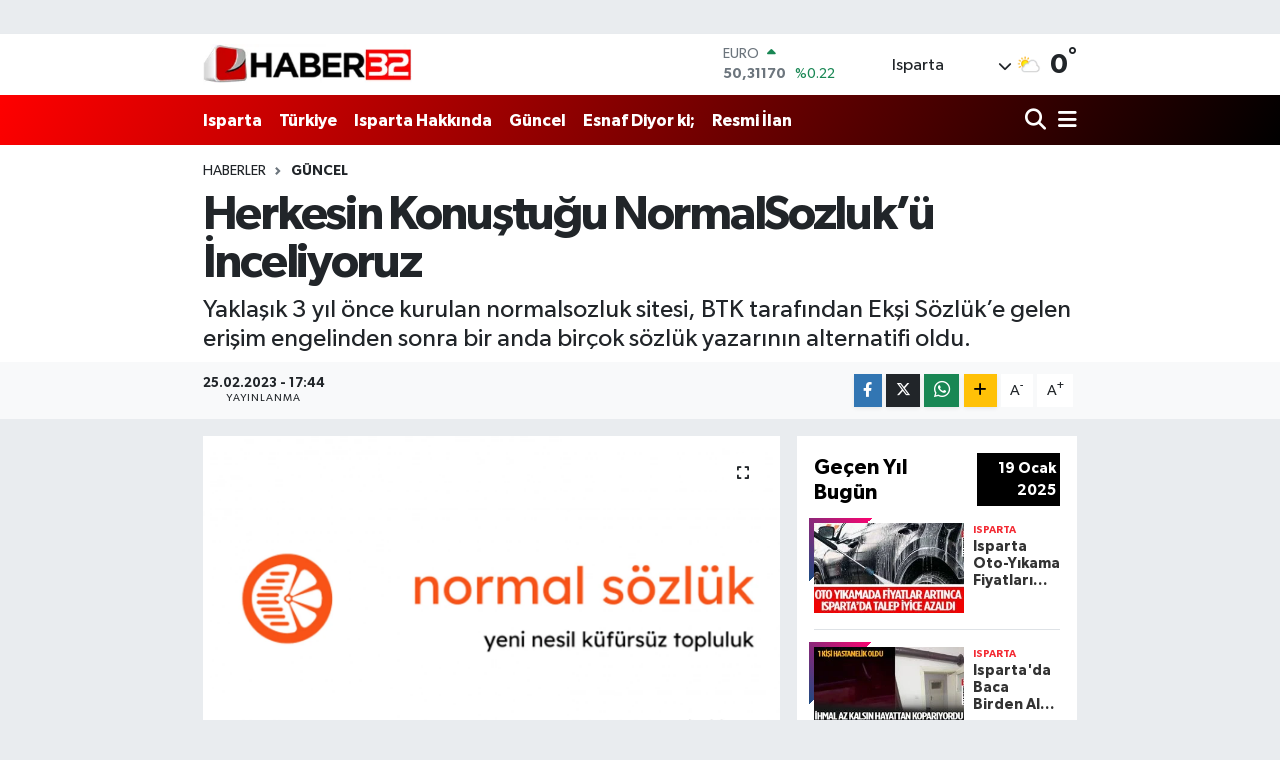

--- FILE ---
content_type: text/html; charset=UTF-8
request_url: https://www.haber32.com.tr/herkesin-konustugu-normalsozluku-inceliyoruz
body_size: 25564
content:
<!DOCTYPE html>
<html lang="tr" data-theme="flow">
<head>
<link rel="dns-prefetch" href="//www.haber32.com.tr">
<link rel="dns-prefetch" href="//haber32comtr.teimg.com">
<link rel="dns-prefetch" href="//static.tebilisim.com">
<link rel="dns-prefetch" href="//cdn.p.analitik.bik.gov.tr">
<link rel="dns-prefetch" href="//cdn2.bildirt.com">
<link rel="dns-prefetch" href="//go.twads.gg">
<link rel="dns-prefetch" href="//jsc.idealmedia.io">
<link rel="dns-prefetch" href="//www.googletagmanager.com">
<link rel="dns-prefetch" href="//www.facebook.com">
<link rel="dns-prefetch" href="//www.twitter.com">
<link rel="dns-prefetch" href="//www.instagram.com">
<link rel="dns-prefetch" href="//www.youtube.com">
<link rel="dns-prefetch" href="//api.whatsapp.com">
<link rel="dns-prefetch" href="//www.w3.org">
<link rel="dns-prefetch" href="//x.com">
<link rel="dns-prefetch" href="//www.linkedin.com">
<link rel="dns-prefetch" href="//pinterest.com">
<link rel="dns-prefetch" href="//t.me">
<link rel="dns-prefetch" href="//normalsozluk.com">
<link rel="dns-prefetch" href="//www.pinterest.com">
<link rel="dns-prefetch" href="//apps.apple.com">
<link rel="dns-prefetch" href="//play.google.com">
<link rel="dns-prefetch" href="//tebilisim.com">
<link rel="dns-prefetch" href="//facebook.com">
<link rel="dns-prefetch" href="//twitter.com">
<link rel="dns-prefetch" href="//static.cdn.admatic.com.tr">
<link rel="dns-prefetch" href="//cdn.onesignal.com">

    <meta charset="utf-8">
<title>Herkesin Konuştuğu NormalSozluk’ü İnceliyoruz - Isparta Haber | Isparta Son Dakika Haberleri</title>
<meta name="description" content="Yaklaşık 3 yıl önce kurulan normalsozluk sitesi, BTK tarafından Ekşi Sözlük’e gelen erişim engelinden sonra bir anda birçok sözlük yazarının alternatifi oldu.">
<link rel="canonical" href="https://www.haber32.com.tr/herkesin-konustugu-normalsozluku-inceliyoruz">
<meta name="viewport" content="width=device-width,initial-scale=1">
<meta name="X-UA-Compatible" content="IE=edge">
<meta name="robots" content="max-image-preview:large">
<meta name="theme-color" content="#ff0000">
<meta name="title" content="Herkesin Konuştuğu NormalSozluk’ü İnceliyoruz">
<meta name="articleSection" content="news">
<meta name="datePublished" content="2023-02-25T17:44:12+03:00">
<meta name="dateModified" content="2023-02-25T17:44:12+03:00">
<meta name="articleAuthor" content="Haber Merkezi">
<meta name="author" content="Haber Merkezi">
<link rel="amphtml" href="https://www.haber32.com.tr/herkesin-konustugu-normalsozluku-inceliyoruz/amp">
<meta property="og:site_name" content="Isparta Haber, Isparta Son Dakika Haberleri | Haber32">
<meta property="og:title" content="Herkesin Konuştuğu NormalSozluk’ü İnceliyoruz">
<meta property="og:description" content="Yaklaşık 3 yıl önce kurulan normalsozluk sitesi, BTK tarafından Ekşi Sözlük’e gelen erişim engelinden sonra bir anda birçok sözlük yazarının alternatifi oldu.">
<meta property="og:url" content="https://www.haber32.com.tr/herkesin-konustugu-normalsozluku-inceliyoruz">
<meta property="og:image" content="https://haber32comtr.teimg.com/haber32-com-tr/images/haberler/2023/02/herkesin_konustugu_normalsozluku_inceliyoruz_h164893_da2b0.png">
<meta property="og:type" content="article">
<meta property="og:article:published_time" content="2023-02-25T17:44:12+03:00">
<meta property="og:article:modified_time" content="2023-02-25T17:44:12+03:00">
<meta name="twitter:card" content="summary_large_image">
<meta name="twitter:site" content="@haber32com">
<meta name="twitter:title" content="Herkesin Konuştuğu NormalSozluk’ü İnceliyoruz">
<meta name="twitter:description" content="Yaklaşık 3 yıl önce kurulan normalsozluk sitesi, BTK tarafından Ekşi Sözlük’e gelen erişim engelinden sonra bir anda birçok sözlük yazarının alternatifi oldu.">
<meta name="twitter:image" content="https://haber32comtr.teimg.com/haber32-com-tr/images/haberler/2023/02/herkesin_konustugu_normalsozluku_inceliyoruz_h164893_da2b0.png">
<meta name="twitter:url" content="https://www.haber32.com.tr/herkesin-konustugu-normalsozluku-inceliyoruz">
<link rel="shortcut icon" type="image/x-icon" href="https://haber32comtr.teimg.com/haber32-com-tr/uploads/2023/04/logolar/son-fv32-1.png">
<link rel="manifest" href="https://www.haber32.com.tr/manifest.json?v=6.6.4" />
<link rel="preload" href="https://static.tebilisim.com/flow/assets/css/font-awesome/fa-solid-900.woff2" as="font" type="font/woff2" crossorigin />
<link rel="preload" href="https://static.tebilisim.com/flow/assets/css/font-awesome/fa-brands-400.woff2" as="font" type="font/woff2" crossorigin />
<link rel="preload" href="https://static.tebilisim.com/flow/assets/css/weather-icons/font/weathericons-regular-webfont.woff2" as="font" type="font/woff2" crossorigin />
<link rel="preload" href="https://static.tebilisim.com/flow/vendor/te/fonts/gibson/Gibson-Bold.woff2" as="font" type="font/woff2" crossorigin />
<link rel="preload" href="https://static.tebilisim.com/flow/vendor/te/fonts/gibson/Gibson-BoldItalic.woff2" as="font" type="font/woff2" crossorigin />
<link rel="preload" href="https://static.tebilisim.com/flow/vendor/te/fonts/gibson/Gibson-Italic.woff2" as="font" type="font/woff2" crossorigin />
<link rel="preload" href="https://static.tebilisim.com/flow/vendor/te/fonts/gibson/Gibson-Light.woff2" as="font" type="font/woff2" crossorigin />
<link rel="preload" href="https://static.tebilisim.com/flow/vendor/te/fonts/gibson/Gibson-LightItalic.woff2" as="font" type="font/woff2" crossorigin />
<link rel="preload" href="https://static.tebilisim.com/flow/vendor/te/fonts/gibson/Gibson-SemiBold.woff2" as="font" type="font/woff2" crossorigin />
<link rel="preload" href="https://static.tebilisim.com/flow/vendor/te/fonts/gibson/Gibson-SemiBoldItalic.woff2" as="font" type="font/woff2" crossorigin />
<link rel="preload" href="https://static.tebilisim.com/flow/vendor/te/fonts/gibson/Gibson.woff2" as="font" type="font/woff2" crossorigin />


<link rel="preload" as="style" href="https://static.tebilisim.com/flow/vendor/te/fonts/gibson.css?v=6.6.4">
<link rel="stylesheet" href="https://static.tebilisim.com/flow/vendor/te/fonts/gibson.css?v=6.6.4">

<style>:root {
        --te-link-color: #333;
        --te-link-hover-color: #000;
        --te-font: "Gibson";
        --te-secondary-font: "Gibson";
        --te-h1-font-size: 48px;
        --te-color: #ff0000;
        --te-hover-color: #000000;
        --mm-ocd-width: 85%!important; /*  Mobil Menü Genişliği */
        --swiper-theme-color: var(--te-color)!important;
        --header-13-color: #ffc107;
    }</style><link rel="preload" as="style" href="https://static.tebilisim.com/flow/assets/vendor/bootstrap/css/bootstrap.min.css?v=6.6.4">
<link rel="stylesheet" href="https://static.tebilisim.com/flow/assets/vendor/bootstrap/css/bootstrap.min.css?v=6.6.4">
<link rel="preload" as="style" href="https://static.tebilisim.com/flow/assets/css/app6.6.4.min.css">
<link rel="stylesheet" href="https://static.tebilisim.com/flow/assets/css/app6.6.4.min.css">



<script type="application/ld+json">{"@context":"https:\/\/schema.org","@type":"WebSite","url":"https:\/\/www.haber32.com.tr","potentialAction":{"@type":"SearchAction","target":"https:\/\/www.haber32.com.tr\/arama?q={query}","query-input":"required name=query"}}</script>

<script type="application/ld+json">{"@context":"https:\/\/schema.org","@type":"NewsMediaOrganization","url":"https:\/\/www.haber32.com.tr","name":"haber32","logo":"https:\/\/haber32comtr.teimg.com\/haber32-com-tr\/uploads\/2023\/04\/logolar\/logo.png","sameAs":["https:\/\/www.facebook.com\/haber32tr","https:\/\/www.twitter.com\/haber32com","https:\/\/www.youtube.com\/@32yayingrubu18","https:\/\/www.instagram.com\/haber32com"]}</script>

<script type="application/ld+json">{"@context":"https:\/\/schema.org","@graph":[{"@type":"SiteNavigationElement","name":"Ana Sayfa","url":"https:\/\/www.haber32.com.tr","@id":"https:\/\/www.haber32.com.tr"},{"@type":"SiteNavigationElement","name":"Isparta","url":"https:\/\/www.haber32.com.tr\/isparta","@id":"https:\/\/www.haber32.com.tr\/isparta"},{"@type":"SiteNavigationElement","name":"T\u00dcRK\u0130YE","url":"https:\/\/www.haber32.com.tr\/turkiye","@id":"https:\/\/www.haber32.com.tr\/turkiye"},{"@type":"SiteNavigationElement","name":"SPOR","url":"https:\/\/www.haber32.com.tr\/spor","@id":"https:\/\/www.haber32.com.tr\/spor"},{"@type":"SiteNavigationElement","name":"Isparta Hakk\u0131nda","url":"https:\/\/www.haber32.com.tr\/isparta-hakkinda","@id":"https:\/\/www.haber32.com.tr\/isparta-hakkinda"},{"@type":"SiteNavigationElement","name":"Esnaf Diyor ki;","url":"https:\/\/www.haber32.com.tr\/esnaf-diyor-ki","@id":"https:\/\/www.haber32.com.tr\/esnaf-diyor-ki"},{"@type":"SiteNavigationElement","name":"G\u00dcNCEL","url":"https:\/\/www.haber32.com.tr\/guncel","@id":"https:\/\/www.haber32.com.tr\/guncel"},{"@type":"SiteNavigationElement","name":"TEKNOLOJ\u0130","url":"https:\/\/www.haber32.com.tr\/teknoloji","@id":"https:\/\/www.haber32.com.tr\/teknoloji"},{"@type":"SiteNavigationElement","name":"OYUN","url":"https:\/\/www.haber32.com.tr\/oyun","@id":"https:\/\/www.haber32.com.tr\/oyun"},{"@type":"SiteNavigationElement","name":"\u0130LAN HABERLER\u0130","url":"https:\/\/www.haber32.com.tr\/ilanlar","@id":"https:\/\/www.haber32.com.tr\/ilanlar"},{"@type":"SiteNavigationElement","name":"\u0130LG\u0130N\u00c7","url":"https:\/\/www.haber32.com.tr\/ilginc","@id":"https:\/\/www.haber32.com.tr\/ilginc"},{"@type":"SiteNavigationElement","name":"Tan\u0131t\u0131m Yaz\u0131lar\u0131  (Reklam)","url":"https:\/\/www.haber32.com.tr\/genel","@id":"https:\/\/www.haber32.com.tr\/genel"},{"@type":"SiteNavigationElement","name":"K\u00dcLT\u00dcR SANAT","url":"https:\/\/www.haber32.com.tr\/kultur-sanat","@id":"https:\/\/www.haber32.com.tr\/kultur-sanat"},{"@type":"SiteNavigationElement","name":"Nas\u0131l Yap\u0131l\u0131r?","url":"https:\/\/www.haber32.com.tr\/nasil-yapilir","@id":"https:\/\/www.haber32.com.tr\/nasil-yapilir"},{"@type":"SiteNavigationElement","name":"SA\u011eLIK","url":"https:\/\/www.haber32.com.tr\/saglik","@id":"https:\/\/www.haber32.com.tr\/saglik"},{"@type":"SiteNavigationElement","name":"ASAY\u0130\u015e","url":"https:\/\/www.haber32.com.tr\/asayis","@id":"https:\/\/www.haber32.com.tr\/asayis"},{"@type":"SiteNavigationElement","name":"E\u011e\u0130T\u0130M","url":"https:\/\/www.haber32.com.tr\/egitim","@id":"https:\/\/www.haber32.com.tr\/egitim"},{"@type":"SiteNavigationElement","name":"TAR\u0130H\u0130 YAPILARIMIZ","url":"https:\/\/www.haber32.com.tr\/tarihi-yapilarimiz","@id":"https:\/\/www.haber32.com.tr\/tarihi-yapilarimiz"},{"@type":"SiteNavigationElement","name":"MAGAZ\u0130N","url":"https:\/\/www.haber32.com.tr\/magazin","@id":"https:\/\/www.haber32.com.tr\/magazin"},{"@type":"SiteNavigationElement","name":"B\u0130L\u0130M VE TEKNOLOJ\u0130","url":"https:\/\/www.haber32.com.tr\/bilim-ve-teknoloji","@id":"https:\/\/www.haber32.com.tr\/bilim-ve-teknoloji"},{"@type":"SiteNavigationElement","name":"HABERDE \u0130NSAN","url":"https:\/\/www.haber32.com.tr\/haberde-insan","@id":"https:\/\/www.haber32.com.tr\/haberde-insan"},{"@type":"SiteNavigationElement","name":"YEREL","url":"https:\/\/www.haber32.com.tr\/yerel","@id":"https:\/\/www.haber32.com.tr\/yerel"},{"@type":"SiteNavigationElement","name":"RESM\u0130 \u0130LAN","url":"https:\/\/www.haber32.com.tr\/resmi-ilan","@id":"https:\/\/www.haber32.com.tr\/resmi-ilan"},{"@type":"SiteNavigationElement","name":"Isparta Galerileri","url":"https:\/\/www.haber32.com.tr\/isparta-galerileri-1","@id":"https:\/\/www.haber32.com.tr\/isparta-galerileri-1"},{"@type":"SiteNavigationElement","name":"REKLAM","url":"https:\/\/www.haber32.com.tr\/reklam","@id":"https:\/\/www.haber32.com.tr\/reklam"},{"@type":"SiteNavigationElement","name":"G\u00fcndem","url":"https:\/\/www.haber32.com.tr\/gundem","@id":"https:\/\/www.haber32.com.tr\/gundem"},{"@type":"SiteNavigationElement","name":"Ya\u015fam","url":"https:\/\/www.haber32.com.tr\/yasam","@id":"https:\/\/www.haber32.com.tr\/yasam"},{"@type":"SiteNavigationElement","name":"D\u00fcnya","url":"https:\/\/www.haber32.com.tr\/dunya","@id":"https:\/\/www.haber32.com.tr\/dunya"},{"@type":"SiteNavigationElement","name":"Siyaset","url":"https:\/\/www.haber32.com.tr\/siyaset","@id":"https:\/\/www.haber32.com.tr\/siyaset"},{"@type":"SiteNavigationElement","name":"Kim Kimdir?","url":"https:\/\/www.haber32.com.tr\/kim-kimdir","@id":"https:\/\/www.haber32.com.tr\/kim-kimdir"},{"@type":"SiteNavigationElement","name":"\u0130leti\u015fim","url":"https:\/\/www.haber32.com.tr\/iletisim","@id":"https:\/\/www.haber32.com.tr\/iletisim"},{"@type":"SiteNavigationElement","name":"Isparta'daki N\u00f6bet\u00e7i Eczaneler","url":"https:\/\/www.haber32.com.tr\/ispartadaki-nobetci-eczaneler","@id":"https:\/\/www.haber32.com.tr\/ispartadaki-nobetci-eczaneler"},{"@type":"SiteNavigationElement","name":"Se\u00e7im 2023","url":"https:\/\/www.haber32.com.tr\/secim-2023","@id":"https:\/\/www.haber32.com.tr\/secim-2023"},{"@type":"SiteNavigationElement","name":"Vefat \u0130lanlar\u0131","url":"https:\/\/www.haber32.com.tr\/vefat-ilanlari","@id":"https:\/\/www.haber32.com.tr\/vefat-ilanlari"},{"@type":"SiteNavigationElement","name":"Gizlilik S\u00f6zle\u015fmesi","url":"https:\/\/www.haber32.com.tr\/gizlilik-sozlesmesi","@id":"https:\/\/www.haber32.com.tr\/gizlilik-sozlesmesi"},{"@type":"SiteNavigationElement","name":"Haber32.com.tr mobil uygulama","url":"https:\/\/www.haber32.com.tr\/haber32comtr-mobil-uygulama","@id":"https:\/\/www.haber32.com.tr\/haber32comtr-mobil-uygulama"},{"@type":"SiteNavigationElement","name":"Isparta \u0130\u015f \u0130lanlar\u0131","url":"https:\/\/www.haber32.com.tr\/isparta-is-ilanlari","@id":"https:\/\/www.haber32.com.tr\/isparta-is-ilanlari"},{"@type":"SiteNavigationElement","name":"Se\u00e7im 2024","url":"https:\/\/www.haber32.com.tr\/secim-2024","@id":"https:\/\/www.haber32.com.tr\/secim-2024"},{"@type":"SiteNavigationElement","name":"fm32.com.tr","url":"https:\/\/www.haber32.com.tr\/fm32comtr","@id":"https:\/\/www.haber32.com.tr\/fm32comtr"},{"@type":"SiteNavigationElement","name":"brtfm.com.tr","url":"https:\/\/www.haber32.com.tr\/brtfm","@id":"https:\/\/www.haber32.com.tr\/brtfm"},{"@type":"SiteNavigationElement","name":"Foto Galeri","url":"https:\/\/www.haber32.com.tr\/foto-galeri","@id":"https:\/\/www.haber32.com.tr\/foto-galeri"},{"@type":"SiteNavigationElement","name":"Video Galeri","url":"https:\/\/www.haber32.com.tr\/video","@id":"https:\/\/www.haber32.com.tr\/video"},{"@type":"SiteNavigationElement","name":"Anketler","url":"https:\/\/www.haber32.com.tr\/anketler","@id":"https:\/\/www.haber32.com.tr\/anketler"},{"@type":"SiteNavigationElement","name":"Merkez Bug\u00fcn, Yar\u0131n ve 1 Haftal\u0131k Hava Durumu Tahmini","url":"https:\/\/www.haber32.com.tr\/merkez-hava-durumu","@id":"https:\/\/www.haber32.com.tr\/merkez-hava-durumu"},{"@type":"SiteNavigationElement","name":"Merkez Namaz Vakitleri","url":"https:\/\/www.haber32.com.tr\/merkez-namaz-vakitleri","@id":"https:\/\/www.haber32.com.tr\/merkez-namaz-vakitleri"},{"@type":"SiteNavigationElement","name":"Puan Durumu ve Fikst\u00fcr","url":"https:\/\/www.haber32.com.tr\/futbol\/super-lig-puan-durumu-ve-fikstur","@id":"https:\/\/www.haber32.com.tr\/futbol\/super-lig-puan-durumu-ve-fikstur"}]}</script>

<script type="application/ld+json">{"@context":"https:\/\/schema.org","@type":"BreadcrumbList","itemListElement":[{"@type":"ListItem","position":1,"item":{"@type":"Thing","@id":"https:\/\/www.haber32.com.tr","name":"Haberler"}}]}</script>
<script type="application/ld+json">{"@context":"https:\/\/schema.org","@type":"NewsArticle","headline":"Herkesin Konu\u015ftu\u011fu NormalSozluk\u2019\u00fc \u0130nceliyoruz","articleSection":"G\u00dcNCEL","dateCreated":"2023-02-25T17:44:12+03:00","datePublished":"2023-02-25T17:44:12+03:00","dateModified":"2023-02-25T17:44:12+03:00","wordCount":648,"genre":"news","mainEntityOfPage":{"@type":"WebPage","@id":"https:\/\/www.haber32.com.tr\/herkesin-konustugu-normalsozluku-inceliyoruz"},"articleBody":"<p><\/p>\r\n\r\n<p><\/p>\r\n\r\n<p>Yakla\u015f\u0131k 3 y\u0131l \u00f6nce kurulan normalsozluk sitesi, BTK taraf\u0131ndan Ek\u015fi S\u00f6zl\u00fck\u2019e gelen eri\u015fim engelinden sonra bir anda bir\u00e7ok s\u00f6zl\u00fck yazar\u0131n\u0131n alternatifi oldu.<\/p>\r\n\r\n<p>NormalSozluk kat\u0131l\u0131mc\u0131 s\u00f6zl\u00fckler aras\u0131nda bir\u00e7ok \u00f6zelli\u011fi ile fark yarat\u0131yor. Bu \u00f6zellikleri sizlere tan\u0131taca\u011f\u0131z.<\/p>\r\n\r\n<p><\/p>\r\n\r\n<p><b>K\u00fcf\u00fcrs\u00fcz Bir Konseptte Yay\u0131n Yap\u0131yorlar <\/b><\/p>\r\n\r\n<p><\/p>\r\n\r\n<p>Evet, yanl\u0131\u015f duymad\u0131n\u0131z. Normalsozluk adl\u0131 platformda k\u00fcf\u00fcr kullanmak yasak.<br \/>\r\nAyn\u0131 zamanda kad\u0131nlara kar\u015f\u0131 da ayr\u0131\u015ft\u0131r\u0131c\u0131 s\u00f6ylemlere izin vermiyorlar.<br \/>\r\nBu konu ile alakal\u0131 yap\u0131lan bir r\u00f6portajda kurucular\u0131 \u015f\u00f6yle bir cevap verdi :<\/p>\r\n\r\n<p><\/p>\r\n\r\n<p>\u00a0\u201c<i>her kesimden insan burada rahatl\u0131kla yaz\u0131p kendisini ifade edebilir.<br \/>\r\nBiz bu platformun k\u00fcf\u00fcrs\u00fcz kalmas\u0131n\u0131 istedik, buradaki motivasyonumuz ise zaten hayat\u0131n her alan\u0131nda k\u00fcf\u00fcr olmas\u0131ndan ileri geliyor; stadyumda, otob\u00fcs dura\u011f\u0131nda, arkada\u015f ortam\u0131nda k\u00fcf\u00fcr her yerde var, e burada da olmas\u0131n dedik<\/i>\u201d<\/p>\r\n\r\n<p><\/p>\r\n\r\n<p><b>Bin Kitaptan Olu\u015fan Bir S\u00f6zl\u00fck K\u00fct\u00fcphaneleri Var<\/b><\/p>\r\n\r\n<p><\/p>\r\n\r\n<p>Bir \u00fcniversitenin kamp\u00fcs\u00fcnde normalsozluk\u2019e ait k\u00fct\u00fcphane oldu\u011funu biliyor muydunuz?<\/p>\r\n\r\n<p>Bu k\u00fct\u00fcphanedeki kitap say\u0131s\u0131 her ge\u00e7en g\u00fcn gelen kitap ba\u011f\u0131\u015flar\u0131 ile beraber art\u0131yor.<br \/>\r\nNormalsozluk \u00fcyeleri ise bu k\u00fct\u00fcphaneden \u00fccretsiz olarak faydalanabiliyor.<\/p>\r\n\r\n<p>Diledi\u011fi kitab\u0131 se\u00e7ip kap\u0131s\u0131na kargo talep edebiliyor.<br \/>\r\nBunu yapmak i\u00e7in tek sahip olmas\u0131 gereken \u015fey normalsozluk \u00fcyeli\u011fi !<\/p>\r\n\r\n<p><\/p>\r\n\r\n<p>S\u00f6zl\u00fck sitesinde yazan istatisti\u011fe g\u00f6re, 2021 Kas\u0131m ay\u0131nda ba\u015flatt\u0131klar\u0131 s\u00f6zl\u00fck k\u00fct\u00fcphanesi projesinden tam\u0131 tam\u0131na 405 yazar faydalanarak kitap sahibi olmu\u015f.<br \/>\r\nBu say\u0131 her ge\u00e7en g\u00fcn artmak ile beraber s\u00f6zl\u00fck k\u00fct\u00fcphanesi b\u00fcnyesine yap\u0131lan fazla kitap ba\u011f\u0131\u015flar\u0131n\u0131 da anadolu\u2019da belirli k\u00f6y okullar\u0131na ba\u011f\u0131\u015flad\u0131\u011f\u0131n\u0131 bildirdi.<br \/>\r\n<br \/>\r\nBu proje hen\u00fcz hi\u00e7bir kat\u0131l\u0131mc\u0131 s\u00f6zl\u00fck taraf\u0131ndan yap\u0131lmam\u0131\u015f bir projeydi.<br \/>\r\nBu konuda normalsozluk adl\u0131 olu\u015fum ilk oldu.<\/p>\r\n\r\n<p><\/p>\r\n\r\n<p><\/p>\r\n\r\n<p><b>\u00dcye Pop\u00fclasyonuna da H\u0131zl\u0131ca Bir G\u00f6z Atal\u0131m<\/b><\/p>\r\n\r\n<p><\/p>\r\n\r\n<p>Normalsozluk ne kadar insan taraf\u0131ndan kullan\u0131l\u0131yor? G\u00fcnde ne kadar i\u00e7erik \u00fcretiyor?<br \/>\r\nDi\u011fer s\u00f6zl\u00fcklere oranla ne durumda? gelin bu sorular\u0131 da beraber cevaplayal\u0131m.<\/p>\r\n\r\n<p><\/p>\r\n\r\n<p>\u00d6ncelikle s\u00f6zl\u00fckte istatistik verileri d\u0131\u015far\u0131ya a\u00e7\u0131k, sizler de kolayl\u0131kla bu verileri g\u00f6rebilirsiniz.<br \/>\r\nOradan ald\u0131\u011f\u0131m\u0131z veriler \u0131\u015f\u0131\u011f\u0131nda normalsozluk adl\u0131 mecran\u0131n 30.000 kadar \u00fcyesi oldu\u011funu s\u00f6yleyebiliriz.<br \/>\r\n15.000 kadar \u00e7aylakl\u0131kta bekleyen yazarlar\u0131 var. San\u0131yoruz ki kaliteyi korumak ad\u0131na herkesi yazar olarak alm\u0131yorlar.<br \/>\r\n<br \/>\r\nAncak ald\u0131\u011f\u0131m\u0131z bilgilere g\u00f6re, ek\u015fi s\u00f6zl\u00fck kapanmas\u0131ndan sonra oradan gelen yazarlar\u0131n ma\u011fduriyet ya\u015famamalar\u0131 i\u00e7in yak\u0131n zamanda \u00e7aylakl\u0131kta kalan s\u00fcreyi minimuma indirmi\u015f durumdalar.<\/p>\r\n\r\n<p>Bununla beraber 275.000 ba\u015fl\u0131\u011f\u0131 ve 2.150.000 ve i\u00e7eri\u011fi bulunuyor.<br \/>\r\n3 sene gibi k\u0131sa bir s\u00fcrede, bu oran\u0131 tutturan bir kat\u0131l\u0131mc\u0131 s\u00f6zl\u00fck daha \u00f6nce olmam\u0131\u015ft\u0131.<\/p>\r\n\r\n<p><\/p>\r\n\r\n<p><b>S\u00f6zl\u00fck Radyolar\u0131na Da De\u011finmek Gerekir<\/b><\/p>\r\n\r\n<p><\/p>\r\n\r\n<p>Normalsozluk adl\u0131 kat\u0131l\u0131mc\u0131 s\u00f6zl\u00fck sitesinin kendi b\u00fcnyesinde 7\/24 yay\u0131n yapan bir de s\u00f6zl\u00fck radyosu bulunuyor. \u00dcyeleri bu radyoda diledi\u011fi konularda interaktif yay\u0131mlar yapabiliyor.<br \/>\r\n\u0130nteraktif sohbetlerin yan\u0131 s\u0131ra kimi zaman bu radyoda \u00fcnl\u00fc simalar\u0131 bulmak da olas\u0131.<br \/>\r\nKat\u0131l\u0131mc\u0131 s\u00f6zl\u00fck projesine yeni bir soluk katarak hem i\u00e7erik girme hem sosyalle\u015fme hem de keyifli yay\u0131nlar dinleme olana\u011f\u0131 sa\u011fl\u0131yor.<\/p>\r\n\r\n<p><\/p>\r\n\r\n<p>S\u00f6zl\u00fck\u2019\u00fcn yard\u0131m kategorisine de g\u00f6z atman\u0131z\u0131 \u00f6neririz. Burada her konuda yard\u0131m talebinde bulunma imkan\u0131 mevcut. Sosyal hayat\u0131n\u0131z ile ilgili ya da i\u015f ile alakal\u0131 ya\u015fad\u0131\u011f\u0131n\u0131z bir konuda yard\u0131m talebi a\u00e7\u0131p, di\u011fer yazarlardan sizlere yard\u0131mc\u0131 olmas\u0131n\u0131 isteyebilirsiniz.<br \/>\r\n\u00a0<\/p>\r\n\r\n<p>Daha fazlas\u0131 i\u00e7in https:\/\/normalsozluk.com adresini ziyaret edebilirsiniz.<\/p>\r\n\r\n<p><\/p>\r\n\r\n<p><\/p>\r\n","description":"Yakla\u015f\u0131k 3 y\u0131l \u00f6nce kurulan normalsozluk sitesi, BTK taraf\u0131ndan Ek\u015fi S\u00f6zl\u00fck\u2019e gelen eri\u015fim engelinden sonra bir anda bir\u00e7ok s\u00f6zl\u00fck yazar\u0131n\u0131n alternatifi oldu.","inLanguage":"tr-TR","keywords":[],"image":{"@type":"ImageObject","url":"https:\/\/haber32comtr.teimg.com\/crop\/1280x720\/haber32-com-tr\/images\/haberler\/2023\/02\/herkesin_konustugu_normalsozluku_inceliyoruz_h164893_da2b0.png","width":"1280","height":"720","caption":"Herkesin Konu\u015ftu\u011fu NormalSozluk\u2019\u00fc \u0130nceliyoruz"},"publishingPrinciples":"https:\/\/www.haber32.com.tr\/gizlilik-sozlesmesi","isFamilyFriendly":"http:\/\/schema.org\/True","isAccessibleForFree":"http:\/\/schema.org\/True","publisher":{"@type":"Organization","name":"haber32","image":"https:\/\/haber32comtr.teimg.com\/haber32-com-tr\/uploads\/2023\/04\/logolar\/logo.png","logo":{"@type":"ImageObject","url":"https:\/\/haber32comtr.teimg.com\/haber32-com-tr\/uploads\/2023\/04\/logolar\/logo.png","width":"640","height":"375"}},"author":{"@type":"Person","name":"Haber Merkezi","honorificPrefix":"","jobTitle":"","url":null}}</script>




<script>!function(){var t=document.createElement("script");t.setAttribute("src",'https://cdn.p.analitik.bik.gov.tr/tracker'+(typeof Intl!=="undefined"?(typeof (Intl||"").PluralRules!=="undefined"?'1':typeof Promise!=="undefined"?'2':typeof MutationObserver!=='undefined'?'3':'4'):'4')+'.js'),t.setAttribute("data-website-id","fb68beac-55ab-4d67-9b82-8d36cb421267"),t.setAttribute("data-host-url",'//fb68beac-55ab-4d67-9b82-8d36cb421267.collector.p.analitik.bik.gov.tr'),document.head.appendChild(t)}();
importScripts('https://cdn2.bildirt.com/BildirtSDK-sw.js');
</script>
<style>
.mega-menu {z-index: 9999 !important;}
@media screen and (min-width: 1620px) {
    .container {width: 1280px!important; max-width: 1280px!important;}
    #ad_36 {margin-right: 15px !important;}
    #ad_9 {margin-left: 15px !important;}
}

@media screen and (min-width: 1325px) and (max-width: 1620px) {
    .container {width: 1100px!important; max-width: 1100px!important;}
    #ad_36 {margin-right: 100px !important;}
    #ad_9 {margin-left: 100px !important;}
}
@media screen and (min-width: 1295px) and (max-width: 1325px) {
    .container {width: 990px!important; max-width: 990px!important;}
    #ad_36 {margin-right: 165px !important;}
    #ad_9 {margin-left: 165px !important;}
}
@media screen and (min-width: 1200px) and (max-width: 1295px) {
    .container {width: 900px!important; max-width: 900px!important;}
    #ad_36 {margin-right: 210px !important;}
    #ad_9 {margin-left: 210px !important;}

}
</style><script async src="https://go.twads.gg/adsbytwadsgg.js?client=6751f91664b5985489d4f61a" crossorigin="anonymous"></script>

<link rel="manifest" href="/manifest.json?data=Bildirt">
<script>var uygulamaid="235841-2491-2809-8341-3409-6";</script>
<script src="https://cdn2.bildirt.com/BildirtSDKfiles.js"></script>

<script src="https://jsc.idealmedia.io/site/873390.js" async></script>



<script async data-cfasync="false"
	src="https://www.googletagmanager.com/gtag/js?id=G-T24BEW3PN4"></script>
<script data-cfasync="false">
	window.dataLayer = window.dataLayer || [];
	  function gtag(){dataLayer.push(arguments);}
	  gtag('js', new Date());
	  gtag('config', 'G-T24BEW3PN4');
</script>




</head>




<body class="d-flex flex-column min-vh-100">

    <div id="ad_152" data-channel="152" data-advert="temedya" data-rotation="120" class="d-none d-sm-flex flex-column align-items-center justify-content-start text-center mx-auto overflow-hidden my-3" data-affix="0"></div><div data-pagespeed="true"><script async src="https://go.twads.gg/adsbytwadsgg.js?client=6751f91664b5985489d4f61a" crossorigin="anonymous"></script>


      <script async src="https://go.twads.gg/adsbytwadsgg.js?client=6751f91664b5985489d4f61a"
           crossorigin="anonymous"></script>
      <div 
           class="adsbytwadsgg" 
           data-ad-client="6751f91664b5985489d4f61a"
           data-ad-slot="6751f9158ddb562299d8a334" 
      > 
      </div>
      <script>
        (adsbytwadsgg = window.adsbytwadsgg || []).push({});
      </script></div>
    

    <header class="header-1">
    <nav class="top-header navbar navbar-expand-lg navbar-light shadow-sm bg-white py-1">
        <div class="container">
                            <a class="navbar-brand me-0" href="/" title="Isparta Haber, Isparta Son Dakika Haberleri | Haber32">
                <img src="https://haber32comtr.teimg.com/haber32-com-tr/uploads/2023/04/logolar/logo.png" alt="Isparta Haber, Isparta Son Dakika Haberleri | Haber32" width="209" height="40" class="light-mode img-fluid flow-logo">
<img src="https://haber32comtr.teimg.com/haber32-com-tr/uploads/2023/04/logolar/logo.png" alt="Isparta Haber, Isparta Son Dakika Haberleri | Haber32" width="209" height="40" class="dark-mode img-fluid flow-logo d-none">

            </a>
                                    <div class="header-widgets d-lg-flex justify-content-end align-items-center d-none">
                <div class="position-relative overflow-hidden" style="height: 40px;">
                    <!-- PİYASALAR -->
        <div class="newsticker mini">
        <ul class="newsticker__h4 list-unstyled text-secondary" data-header="1">
            <li class="newsticker__item col dolar">
                <div>DOLAR <span class="text-danger"><i class="fa fa-caret-down ms-1"></i></span> </div>
                <div class="fw-bold mb-0 d-inline-block">43,27760</div>
                <span class="d-inline-block ms-2 text-danger">%-0.01</span>
            </li>
            <li class="newsticker__item col euro">
                <div>EURO <span class="text-success"><i class="fa fa-caret-up ms-1"></i></span> </div>
                <div class="fw-bold mb-0 d-inline-block">50,31170</div><span
                    class="d-inline-block ms-2 text-success">%0.22</span>
            </li>
            <li class="newsticker__item col sterlin">
                <div>STERLİN <span class="text-success"><i class="fa fa-caret-up ms-1"></i></span> </div>
                <div class="fw-bold mb-0 d-inline-block">58,04190</div><span
                    class="d-inline-block ms-2 text-success">%0.23</span>
            </li>
            <li class="newsticker__item col altin">
                <div>G.ALTIN <span class="text-success"><i class="fa fa-caret-up ms-1"></i></span> </div>
                <div class="fw-bold mb-0 d-inline-block">6494,27000</div>
                <span class="d-inline-block ms-2 text-success">%1.86</span>
            </li>
            <li class="newsticker__item col bist">
                <div>BİST100 <span class="text-success"><i class="fa fa-caret-up ms-1"></i></span> </div>
                <div class="fw-bold mb-0 d-inline-block">12.817,00</div>
                <span class="d-inline-block ms-2 text-success">%117</span>
            </li>
            <li class="newsticker__item col btc">
                <div>BITCOIN <span class="text-danger"><i class="fa fa-caret-down ms-1"></i></span> </div>
                <div class="fw-bold mb-0 d-inline-block">93.268,61</div>
                <span class="d-inline-block ms-2 text-danger">%-1.97</span>
            </li>
        </ul>
    </div>
    

                </div>
                <div class="weather-top d-none d-lg-flex justify-content-between align-items-center ms-4 weather-widget mini">
                    <!-- HAVA DURUMU -->

<input type="hidden" name="widget_setting_weathercity" value="37.76444000,30.55222000" />

            <div class="weather mx-1">
            <div class="custom-selectbox " onclick="toggleDropdown(this)" style="width: 120px">
    <div class="d-flex justify-content-between align-items-center">
        <span style="">Isparta</span>
        <i class="fas fa-chevron-down" style="font-size: 14px"></i>
    </div>
    <ul class="bg-white text-dark overflow-widget" style="min-height: 100px; max-height: 300px">
                        <li>
            <a href="https://www.haber32.com.tr/isparta-aksu-hava-durumu" title="Aksu Hava Durumu" class="text-dark">
                Aksu
            </a>
        </li>
                        <li>
            <a href="https://www.haber32.com.tr/isparta-atabey-hava-durumu" title="Atabey Hava Durumu" class="text-dark">
                Atabey
            </a>
        </li>
                        <li>
            <a href="https://www.haber32.com.tr/isparta-egirdir-hava-durumu" title="Eğirdir Hava Durumu" class="text-dark">
                Eğirdir
            </a>
        </li>
                        <li>
            <a href="https://www.haber32.com.tr/isparta-gelendost-hava-durumu" title="Gelendost Hava Durumu" class="text-dark">
                Gelendost
            </a>
        </li>
                        <li>
            <a href="https://www.haber32.com.tr/isparta-gonen-hava-durumu" title="Gönen Hava Durumu" class="text-dark">
                Gönen
            </a>
        </li>
                        <li>
            <a href="https://www.haber32.com.tr/isparta-keciborlu-hava-durumu" title="Keçiborlu Hava Durumu" class="text-dark">
                Keçiborlu
            </a>
        </li>
                        <li>
            <a href="https://www.haber32.com.tr/isparta-hava-durumu" title="Isparta Hava Durumu" class="text-dark">
                Isparta
            </a>
        </li>
                        <li>
            <a href="https://www.haber32.com.tr/isparta-sarkikaraagac-hava-durumu" title="Şarkikaraağaç Hava Durumu" class="text-dark">
                Şarkikaraağaç
            </a>
        </li>
                        <li>
            <a href="https://www.haber32.com.tr/isparta-senirkent-hava-durumu" title="Senirkent Hava Durumu" class="text-dark">
                Senirkent
            </a>
        </li>
                        <li>
            <a href="https://www.haber32.com.tr/isparta-sutculer-hava-durumu" title="Sütçüler Hava Durumu" class="text-dark">
                Sütçüler
            </a>
        </li>
                        <li>
            <a href="https://www.haber32.com.tr/isparta-uluborlu-hava-durumu" title="Uluborlu Hava Durumu" class="text-dark">
                Uluborlu
            </a>
        </li>
                        <li>
            <a href="https://www.haber32.com.tr/isparta-yalvac-hava-durumu" title="Yalvaç Hava Durumu" class="text-dark">
                Yalvaç
            </a>
        </li>
                        <li>
            <a href="https://www.haber32.com.tr/isparta-yenisarbademli-hava-durumu" title="Yenişarbademli Hava Durumu" class="text-dark">
                Yenişarbademli
            </a>
        </li>
            </ul>
</div>

        </div>
        <div>
            <img src="//cdn.weatherapi.com/weather/64x64/day/116.png" class="condition" width="26" height="26" alt="0" />
        </div>
        <div class="weather-degree h3 mb-0 lead ms-2" data-header="1">
            <span class="degree">0</span><sup>°</sup>
        </div>
    
<div data-location='{"city":"TUXX0014"}' class="d-none"></div>


                </div>
            </div>
                        <ul class="nav d-lg-none px-2">
                
                <li class="nav-item"><a href="/arama" class="me-2" title="Ara"><i class="fa fa-search fa-lg"></i></a></li>
                <li class="nav-item"><a href="#menu" title="Ana Menü"><i class="fa fa-bars fa-lg"></i></a></li>
            </ul>
        </div>
    </nav>
    <div class="main-menu navbar navbar-expand-lg d-none d-lg-block bg-gradient-te py-1">
        <div class="container">
            <ul  class="nav fw-semibold">
        <li class="nav-item   ">
        <a href="/isparta" class="nav-link text-white" target="_self" title="Isparta">Isparta</a>
        
    </li>
        <li class="nav-item   ">
        <a href="/turkiye" class="nav-link text-white" target="_self" title="Türkiye">Türkiye</a>
        
    </li>
        <li class="nav-item   ">
        <a href="/isparta-hakkinda" class="nav-link text-white" target="_self" title="Isparta Hakkında">Isparta Hakkında</a>
        
    </li>
        <li class="nav-item   ">
        <a href="/guncel" class="nav-link text-white" target="_self" title="Güncel">Güncel</a>
        
    </li>
        <li class="nav-item   ">
        <a href="/esnaf-diyor-ki" class="nav-link text-white" target="_self" title="Esnaf Diyor ki;">Esnaf Diyor ki;</a>
        
    </li>
        <li class="nav-item   ">
        <a href="/resmi-ilan" class="nav-link text-white" target="_blank" title="Resmi İlan">Resmi İlan</a>
        
    </li>
    </ul>

            <ul class="navigation-menu nav d-flex align-items-center">

                <li class="nav-item">
                    <a href="/arama" class="nav-link pe-1 text-white" title="Ara">
                        <i class="fa fa-search fa-lg"></i>
                    </a>
                </li>

                

                <li class="nav-item dropdown position-static">
                    <a class="nav-link pe-0 text-white" data-bs-toggle="dropdown" href="#" aria-haspopup="true" aria-expanded="false" title="Ana Menü">
                        <i class="fa fa-bars fa-lg"></i>
                    </a>
                    <div class="mega-menu dropdown-menu dropdown-menu-end text-capitalize shadow-lg border-0 rounded-0">

    <div class="row g-3 small p-3">

                <div class="col">
            <div class="extra-sections bg-light p-3 border">
                <a href="https://www.haber32.com.tr/isparta-nobetci-eczaneler" title="Isparta Nöbetçi Eczaneler" class="d-block border-bottom pb-2 mb-2" target="_self"><i class="fa-solid fa-capsules me-2"></i>Isparta Nöbetçi Eczaneler</a>
<a href="https://www.haber32.com.tr/isparta-hava-durumu" title="Isparta Hava Durumu" class="d-block border-bottom pb-2 mb-2" target="_self"><i class="fa-solid fa-cloud-sun me-2"></i>Isparta Hava Durumu</a>
<a href="https://www.haber32.com.tr/isparta-namaz-vakitleri" title="Isparta Namaz Vakitleri" class="d-block border-bottom pb-2 mb-2" target="_self"><i class="fa-solid fa-mosque me-2"></i>Isparta Namaz Vakitleri</a>
<a href="https://www.haber32.com.tr/isparta-trafik-durumu" title="Isparta Trafik Yoğunluk Haritası" class="d-block border-bottom pb-2 mb-2" target="_self"><i class="fa-solid fa-car me-2"></i>Isparta Trafik Yoğunluk Haritası</a>
<a href="https://www.haber32.com.tr/futbol/super-lig-puan-durumu-ve-fikstur" title="Süper Lig Puan Durumu ve Fikstür" class="d-block border-bottom pb-2 mb-2" target="_self"><i class="fa-solid fa-chart-bar me-2"></i>Süper Lig Puan Durumu ve Fikstür</a>
<a href="https://www.haber32.com.tr/tum-mansetler" title="Tüm Manşetler" class="d-block border-bottom pb-2 mb-2" target="_self"><i class="fa-solid fa-newspaper me-2"></i>Tüm Manşetler</a>
<a href="https://www.haber32.com.tr/sondakika-haberleri" title="Son Dakika Haberleri" class="d-block border-bottom pb-2 mb-2" target="_self"><i class="fa-solid fa-bell me-2"></i>Son Dakika Haberleri</a>

            </div>
        </div>
        
        <div class="col">
        <a href="/teknoloji" class="d-block border-bottom  pb-2 mb-2" target="_self" title="Teknoloji">Teknoloji</a>
            <a href="/oyun" class="d-block border-bottom  pb-2 mb-2" target="_self" title="Oyun">Oyun</a>
            <a href="/ilanlar" class="d-block border-bottom  pb-2 mb-2" target="_self" title="RESMİ İLANLAR">RESMİ İLANLAR</a>
            <a href="/ilginc" class="d-block border-bottom  pb-2 mb-2" target="_self" title="İlginç">İlginç</a>
            <a href="/genel" class="d-block border-bottom  pb-2 mb-2" target="_self" title="GENEL">GENEL</a>
            <a href="/kultur-sanat" class="d-block border-bottom  pb-2 mb-2" target="_self" title="KÜLTÜR SANAT">KÜLTÜR SANAT</a>
            <a href="/nasil-yapilir" class="d-block  pb-2 mb-2" target="_self" title="POLİTİKA">POLİTİKA</a>
        </div><div class="col">
            <a href="/saglik" class="d-block border-bottom  pb-2 mb-2" target="_self" title="SAĞLIK">SAĞLIK</a>
            <a href="/asayis" class="d-block border-bottom  pb-2 mb-2" target="_self" title="ASAYİŞ">ASAYİŞ</a>
            <a href="/egitim" class="d-block border-bottom  pb-2 mb-2" target="_self" title="EĞİTİM">EĞİTİM</a>
            <a href="/tarihi-yapilarimiz" class="d-block border-bottom  pb-2 mb-2" target="_self" title="Tarihi Yapılarımız">Tarihi Yapılarımız</a>
            <a href="/magazin" class="d-block border-bottom  pb-2 mb-2" target="_self" title="MAGAZİN">MAGAZİN</a>
            <a href="/bilim-ve-teknoloji" class="d-block border-bottom  pb-2 mb-2" target="_self" title="BİLİM VE TEKNOLOJİ">BİLİM VE TEKNOLOJİ</a>
            <a href="/haberde-insan" class="d-block  pb-2 mb-2" target="_self" title="HABERDE İNSAN">HABERDE İNSAN</a>
        </div><div class="col">
            <a href="/yerel" class="d-block border-bottom  pb-2 mb-2" target="_self" title="Yerel">Yerel</a>
            <a href="/iletisim" class="d-block border-bottom  pb-2 mb-2" target="_self" title="İletişim">İletişim</a>
            <a href="/kunye" class="d-block border-bottom  pb-2 mb-2" target="_self" title="Künye  ">Künye  </a>
        </div>


    </div>

    <div class="p-3 bg-light">
                <a class="me-3"
            href="https://www.facebook.com/haber32tr" target="_blank" rel="nofollow noreferrer noopener"><i class="fab fa-facebook me-2 text-navy"></i> Facebook</a>
                        <a class="me-3"
            href="https://www.twitter.com/haber32com" target="_blank" rel="nofollow noreferrer noopener"><i class="fab fa-x-twitter "></i> Twitter</a>
                        <a class="me-3"
            href="https://www.instagram.com/haber32com" target="_blank" rel="nofollow noreferrer noopener"><i class="fab fa-instagram me-2 text-magenta"></i> Instagram</a>
                                <a class="me-3"
            href="https://www.youtube.com/@32yayingrubu18" target="_blank" rel="nofollow noreferrer noopener"><i class="fab fa-youtube me-2 text-danger"></i> Youtube</a>
                                                <a class="" href="https://api.whatsapp.com/send?phone=905324479832" title="Whatsapp" rel="nofollow noreferrer noopener"><i
            class="fab fa-whatsapp me-2 text-navy"></i> WhatsApp İhbar Hattı</a>    </div>

    <div class="mega-menu-footer p-2 bg-te-color">
        <a class="dropdown-item text-white" href="/kunye" title="Künye / İletişim"><i class="fa fa-id-card me-2"></i> Künye / İletişim</a>
        <a class="dropdown-item text-white" href="/iletisim" title="Bize Ulaşın"><i class="fa fa-envelope me-2"></i> Bize Ulaşın</a>
        <a class="dropdown-item text-white" href="/rss-baglantilari" title="RSS Bağlantıları"><i class="fa fa-rss me-2"></i> RSS Bağlantıları</a>
        <a class="dropdown-item text-white" href="/member/login" title="Üyelik Girişi"><i class="fa fa-user me-2"></i> Üyelik Girişi</a>
    </div>


</div>

                </li>

            </ul>
        </div>
    </div>
    <ul  class="mobile-categories d-lg-none list-inline bg-white">
        <li class="list-inline-item">
        <a href="/isparta" class="text-dark" target="_self" title="Isparta">
                Isparta
        </a>
    </li>
        <li class="list-inline-item">
        <a href="/turkiye" class="text-dark" target="_self" title="Türkiye">
                Türkiye
        </a>
    </li>
        <li class="list-inline-item">
        <a href="/isparta-hakkinda" class="text-dark" target="_self" title="Isparta Hakkında">
                Isparta Hakkında
        </a>
    </li>
        <li class="list-inline-item">
        <a href="/guncel" class="text-dark" target="_self" title="Güncel">
                Güncel
        </a>
    </li>
        <li class="list-inline-item">
        <a href="/esnaf-diyor-ki" class="text-dark" target="_self" title="Esnaf Diyor ki;">
                Esnaf Diyor ki;
        </a>
    </li>
        <li class="list-inline-item">
        <a href="/resmi-ilan" class="text-dark" target="_blank" title="Resmi İlan">
                Resmi İlan
        </a>
    </li>
    </ul>

</header>






<main class="single overflow-hidden" style="min-height: 300px">

            
    
    <div class="infinite" data-show-advert="1">

    

    <div class="infinite-item d-block" data-id="164893" data-category-id="96" data-reference="TE\Archive\Models\Archive" data-json-url="/service/json/featured-infinite.json">

        

        <div class="post-header pt-3 bg-white">

    <div class="container">

        
        <nav class="meta-category d-flex justify-content-lg-start" style="--bs-breadcrumb-divider: url(&#34;data:image/svg+xml,%3Csvg xmlns='http://www.w3.org/2000/svg' width='8' height='8'%3E%3Cpath d='M2.5 0L1 1.5 3.5 4 1 6.5 2.5 8l4-4-4-4z' fill='%236c757d'/%3E%3C/svg%3E&#34;);" aria-label="breadcrumb">
        <ol class="breadcrumb mb-0">
            <li class="breadcrumb-item"><a href="https://www.haber32.com.tr" class="breadcrumb_link" target="_self">Haberler</a></li>
            <li class="breadcrumb-item active fw-bold" aria-current="page"><a href="/guncel" target="_self" class="breadcrumb_link text-dark" title="GÜNCEL">GÜNCEL</a></li>
        </ol>
</nav>

        <h1 class="h2 fw-bold text-lg-start headline my-2" itemprop="headline">Herkesin Konuştuğu NormalSozluk’ü İnceliyoruz</h1>
        
        <h2 class="lead text-lg-start text-dark my-2 description" itemprop="description">Yaklaşık 3 yıl önce kurulan normalsozluk sitesi, BTK tarafından Ekşi Sözlük’e gelen erişim engelinden sonra bir anda birçok sözlük yazarının alternatifi oldu.</h2>
        
        <div class="news-tags">
    </div>

    </div>

    <div class="bg-light py-1">
        <div class="container d-flex justify-content-between align-items-center">

            <div class="meta-author">
    
    <div class="box">
    <time class="fw-bold">25.02.2023 - 17:44</time>
    <span class="info">Yayınlanma</span>
</div>

    
    
    

</div>


            <div class="share-area justify-content-end align-items-center d-none d-lg-flex">

    <div class="mobile-share-button-container mb-2 d-block d-md-none">
    <button
        class="btn btn-primary btn-sm rounded-0 shadow-sm w-100"
        onclick="handleMobileShare(event, 'Herkesin Konuştuğu NormalSozluk’ü İnceliyoruz', 'https://www.haber32.com.tr/herkesin-konustugu-normalsozluku-inceliyoruz')"
        title="Paylaş"
    >
        <i class="fas fa-share-alt me-2"></i>Paylaş
    </button>
</div>

<div class="social-buttons-new d-none d-md-flex justify-content-between">
    <a
        href="https://www.facebook.com/sharer/sharer.php?u=https%3A%2F%2Fwww.haber32.com.tr%2Fherkesin-konustugu-normalsozluku-inceliyoruz"
        onclick="initiateDesktopShare(event, 'facebook')"
        class="btn btn-primary btn-sm rounded-0 shadow-sm me-1"
        title="Facebook'ta Paylaş"
        data-platform="facebook"
        data-share-url="https://www.haber32.com.tr/herkesin-konustugu-normalsozluku-inceliyoruz"
        data-share-title="Herkesin Konuştuğu NormalSozluk’ü İnceliyoruz"
        rel="noreferrer nofollow noopener external"
    >
        <i class="fab fa-facebook-f"></i>
    </a>

    <a
        href="https://x.com/intent/tweet?url=https%3A%2F%2Fwww.haber32.com.tr%2Fherkesin-konustugu-normalsozluku-inceliyoruz&text=Herkesin+Konu%C5%9Ftu%C4%9Fu+NormalSozluk%E2%80%99%C3%BC+%C4%B0nceliyoruz"
        onclick="initiateDesktopShare(event, 'twitter')"
        class="btn btn-dark btn-sm rounded-0 shadow-sm me-1"
        title="X'de Paylaş"
        data-platform="twitter"
        data-share-url="https://www.haber32.com.tr/herkesin-konustugu-normalsozluku-inceliyoruz"
        data-share-title="Herkesin Konuştuğu NormalSozluk’ü İnceliyoruz"
        rel="noreferrer nofollow noopener external"
    >
        <i class="fab fa-x-twitter text-white"></i>
    </a>

    <a
        href="https://api.whatsapp.com/send?text=Herkesin+Konu%C5%9Ftu%C4%9Fu+NormalSozluk%E2%80%99%C3%BC+%C4%B0nceliyoruz+-+https%3A%2F%2Fwww.haber32.com.tr%2Fherkesin-konustugu-normalsozluku-inceliyoruz"
        onclick="initiateDesktopShare(event, 'whatsapp')"
        class="btn btn-success btn-sm rounded-0 btn-whatsapp shadow-sm me-1"
        title="Whatsapp'ta Paylaş"
        data-platform="whatsapp"
        data-share-url="https://www.haber32.com.tr/herkesin-konustugu-normalsozluku-inceliyoruz"
        data-share-title="Herkesin Konuştuğu NormalSozluk’ü İnceliyoruz"
        rel="noreferrer nofollow noopener external"
    >
        <i class="fab fa-whatsapp fa-lg"></i>
    </a>

    <div class="dropdown">
        <button class="dropdownButton btn btn-sm rounded-0 btn-warning border-none shadow-sm me-1" type="button" data-bs-toggle="dropdown" name="socialDropdownButton" title="Daha Fazla">
            <i id="icon" class="fa fa-plus"></i>
        </button>

        <ul class="dropdown-menu dropdown-menu-end border-0 rounded-1 shadow">
            <li>
                <a
                    href="https://www.linkedin.com/sharing/share-offsite/?url=https%3A%2F%2Fwww.haber32.com.tr%2Fherkesin-konustugu-normalsozluku-inceliyoruz"
                    class="dropdown-item"
                    onclick="initiateDesktopShare(event, 'linkedin')"
                    data-platform="linkedin"
                    data-share-url="https://www.haber32.com.tr/herkesin-konustugu-normalsozluku-inceliyoruz"
                    data-share-title="Herkesin Konuştuğu NormalSozluk’ü İnceliyoruz"
                    rel="noreferrer nofollow noopener external"
                    title="Linkedin"
                >
                    <i class="fab fa-linkedin text-primary me-2"></i>Linkedin
                </a>
            </li>
            <li>
                <a
                    href="https://pinterest.com/pin/create/button/?url=https%3A%2F%2Fwww.haber32.com.tr%2Fherkesin-konustugu-normalsozluku-inceliyoruz&description=Herkesin+Konu%C5%9Ftu%C4%9Fu+NormalSozluk%E2%80%99%C3%BC+%C4%B0nceliyoruz&media="
                    class="dropdown-item"
                    onclick="initiateDesktopShare(event, 'pinterest')"
                    data-platform="pinterest"
                    data-share-url="https://www.haber32.com.tr/herkesin-konustugu-normalsozluku-inceliyoruz"
                    data-share-title="Herkesin Konuştuğu NormalSozluk’ü İnceliyoruz"
                    rel="noreferrer nofollow noopener external"
                    title="Pinterest"
                >
                    <i class="fab fa-pinterest text-danger me-2"></i>Pinterest
                </a>
            </li>
            <li>
                <a
                    href="https://t.me/share/url?url=https%3A%2F%2Fwww.haber32.com.tr%2Fherkesin-konustugu-normalsozluku-inceliyoruz&text=Herkesin+Konu%C5%9Ftu%C4%9Fu+NormalSozluk%E2%80%99%C3%BC+%C4%B0nceliyoruz"
                    class="dropdown-item"
                    onclick="initiateDesktopShare(event, 'telegram')"
                    data-platform="telegram"
                    data-share-url="https://www.haber32.com.tr/herkesin-konustugu-normalsozluku-inceliyoruz"
                    data-share-title="Herkesin Konuştuğu NormalSozluk’ü İnceliyoruz"
                    rel="noreferrer nofollow noopener external"
                    title="Telegram"
                >
                    <i class="fab fa-telegram-plane text-primary me-2"></i>Telegram
                </a>
            </li>
            <li class="border-0">
                <a class="dropdown-item" href="javascript:void(0)" onclick="printContent(event)" title="Yazdır">
                    <i class="fas fa-print text-dark me-2"></i>
                    Yazdır
                </a>
            </li>
            <li class="border-0">
                <a class="dropdown-item" href="javascript:void(0)" onclick="copyURL(event, 'https://www.haber32.com.tr/herkesin-konustugu-normalsozluku-inceliyoruz')" rel="noreferrer nofollow noopener external" title="Bağlantıyı Kopyala">
                    <i class="fas fa-link text-dark me-2"></i>
                    Kopyala
                </a>
            </li>
        </ul>
    </div>
</div>

<script>
    var shareableModelId = 164893;
    var shareableModelClass = 'TE\\Archive\\Models\\Archive';

    function shareCount(id, model, platform, url) {
        fetch("https://www.haber32.com.tr/sharecount", {
            method: 'POST',
            headers: {
                'Content-Type': 'application/json',
                'X-CSRF-TOKEN': document.querySelector('meta[name="csrf-token"]')?.getAttribute('content')
            },
            body: JSON.stringify({ id, model, platform, url })
        }).catch(err => console.error('Share count fetch error:', err));
    }

    function goSharePopup(url, title, width = 600, height = 400) {
        const left = (screen.width - width) / 2;
        const top = (screen.height - height) / 2;
        window.open(
            url,
            title,
            `width=${width},height=${height},left=${left},top=${top},resizable=yes,scrollbars=yes`
        );
    }

    async function handleMobileShare(event, title, url) {
        event.preventDefault();

        if (shareableModelId && shareableModelClass) {
            shareCount(shareableModelId, shareableModelClass, 'native_mobile_share', url);
        }

        const isAndroidWebView = navigator.userAgent.includes('Android') && !navigator.share;

        if (isAndroidWebView) {
            window.location.href = 'androidshare://paylas?title=' + encodeURIComponent(title) + '&url=' + encodeURIComponent(url);
            return;
        }

        if (navigator.share) {
            try {
                await navigator.share({ title: title, url: url });
            } catch (error) {
                if (error.name !== 'AbortError') {
                    console.error('Web Share API failed:', error);
                }
            }
        } else {
            alert("Bu cihaz paylaşımı desteklemiyor.");
        }
    }

    function initiateDesktopShare(event, platformOverride = null) {
        event.preventDefault();
        const anchor = event.currentTarget;
        const platform = platformOverride || anchor.dataset.platform;
        const webShareUrl = anchor.href;
        const contentUrl = anchor.dataset.shareUrl || webShareUrl;

        if (shareableModelId && shareableModelClass && platform) {
            shareCount(shareableModelId, shareableModelClass, platform, contentUrl);
        }

        goSharePopup(webShareUrl, platform ? platform.charAt(0).toUpperCase() + platform.slice(1) : "Share");
    }

    function copyURL(event, urlToCopy) {
        event.preventDefault();
        navigator.clipboard.writeText(urlToCopy).then(() => {
            alert('Bağlantı panoya kopyalandı!');
        }).catch(err => {
            console.error('Could not copy text: ', err);
            try {
                const textArea = document.createElement("textarea");
                textArea.value = urlToCopy;
                textArea.style.position = "fixed";
                document.body.appendChild(textArea);
                textArea.focus();
                textArea.select();
                document.execCommand('copy');
                document.body.removeChild(textArea);
                alert('Bağlantı panoya kopyalandı!');
            } catch (fallbackErr) {
                console.error('Fallback copy failed:', fallbackErr);
            }
        });
    }

    function printContent(event) {
        event.preventDefault();

        const triggerElement = event.currentTarget;
        const contextContainer = triggerElement.closest('.infinite-item') || document;

        const header      = contextContainer.querySelector('.post-header');
        const media       = contextContainer.querySelector('.news-section .col-lg-8 .inner, .news-section .col-lg-8 .ratio, .news-section .col-lg-8 iframe');
        const articleBody = contextContainer.querySelector('.article-text');

        if (!header && !media && !articleBody) {
            window.print();
            return;
        }

        let printHtml = '';
        
        if (header) {
            const titleEl = header.querySelector('h1');
            const descEl  = header.querySelector('.description, h2.lead');

            let cleanHeaderHtml = '<div class="printed-header">';
            if (titleEl) cleanHeaderHtml += titleEl.outerHTML;
            if (descEl)  cleanHeaderHtml += descEl.outerHTML;
            cleanHeaderHtml += '</div>';

            printHtml += cleanHeaderHtml;
        }

        if (media) {
            printHtml += media.outerHTML;
        }

        if (articleBody) {
            const articleClone = articleBody.cloneNode(true);
            articleClone.querySelectorAll('.post-flash').forEach(function (el) {
                el.parentNode.removeChild(el);
            });
            printHtml += articleClone.outerHTML;
        }
        const iframe = document.createElement('iframe');
        iframe.style.position = 'fixed';
        iframe.style.right = '0';
        iframe.style.bottom = '0';
        iframe.style.width = '0';
        iframe.style.height = '0';
        iframe.style.border = '0';
        document.body.appendChild(iframe);

        const frameWindow = iframe.contentWindow || iframe;
        const title = document.title || 'Yazdır';
        const headStyles = Array.from(document.querySelectorAll('link[rel="stylesheet"], style'))
            .map(el => el.outerHTML)
            .join('');

        iframe.onload = function () {
            try {
                frameWindow.focus();
                frameWindow.print();
            } finally {
                setTimeout(function () {
                    document.body.removeChild(iframe);
                }, 1000);
            }
        };

        const doc = frameWindow.document;
        doc.open();
        doc.write(`
            <!doctype html>
            <html lang="tr">
                <head>
<link rel="dns-prefetch" href="//www.haber32.com.tr">
<link rel="dns-prefetch" href="//haber32comtr.teimg.com">
<link rel="dns-prefetch" href="//static.tebilisim.com">
<link rel="dns-prefetch" href="//cdn.p.analitik.bik.gov.tr">
<link rel="dns-prefetch" href="//cdn2.bildirt.com">
<link rel="dns-prefetch" href="//go.twads.gg">
<link rel="dns-prefetch" href="//jsc.idealmedia.io">
<link rel="dns-prefetch" href="//www.googletagmanager.com">
<link rel="dns-prefetch" href="//www.facebook.com">
<link rel="dns-prefetch" href="//www.twitter.com">
<link rel="dns-prefetch" href="//www.instagram.com">
<link rel="dns-prefetch" href="//www.youtube.com">
<link rel="dns-prefetch" href="//api.whatsapp.com">
<link rel="dns-prefetch" href="//www.w3.org">
<link rel="dns-prefetch" href="//x.com">
<link rel="dns-prefetch" href="//www.linkedin.com">
<link rel="dns-prefetch" href="//pinterest.com">
<link rel="dns-prefetch" href="//t.me">
<link rel="dns-prefetch" href="//normalsozluk.com">
<link rel="dns-prefetch" href="//www.pinterest.com">
<link rel="dns-prefetch" href="//apps.apple.com">
<link rel="dns-prefetch" href="//play.google.com">
<link rel="dns-prefetch" href="//tebilisim.com">
<link rel="dns-prefetch" href="//facebook.com">
<link rel="dns-prefetch" href="//twitter.com">
<link rel="dns-prefetch" href="//static.cdn.admatic.com.tr">
<link rel="dns-prefetch" href="//cdn.onesignal.com">
                    <meta charset="utf-8">
                    <title>${title}</title>
                    ${headStyles}
                    <style>
                        html, body {
                            margin: 0;
                            padding: 0;
                            background: #ffffff;
                        }
                        .printed-article {
                            margin: 0;
                            padding: 20px;
                            box-shadow: none;
                            background: #ffffff;
                        }
                    </style>
                </head>
                <body>
                    <div class="printed-article">
                        ${printHtml}
                    </div>
                </body>
            </html>
        `);
        doc.close();
    }

    var dropdownButton = document.querySelector('.dropdownButton');
    if (dropdownButton) {
        var icon = dropdownButton.querySelector('#icon');
        var parentDropdown = dropdownButton.closest('.dropdown');
        if (parentDropdown && icon) {
            parentDropdown.addEventListener('show.bs.dropdown', function () {
                icon.classList.remove('fa-plus');
                icon.classList.add('fa-minus');
            });
            parentDropdown.addEventListener('hide.bs.dropdown', function () {
                icon.classList.remove('fa-minus');
                icon.classList.add('fa-plus');
            });
        }
    }
</script>

    
        
            <a href="#" title="Metin boyutunu küçült" class="te-textDown btn btn-sm btn-white rounded-0 me-1">A<sup>-</sup></a>
            <a href="#" title="Metin boyutunu büyüt" class="te-textUp btn btn-sm btn-white rounded-0 me-1">A<sup>+</sup></a>

            
        

    
</div>



        </div>


    </div>


</div>




        <div class="container g-0 g-sm-4">

            <div class="news-section overflow-hidden mt-lg-3">
                <div class="row g-3">
                    <div class="col-lg-8">

                        <div class="inner">
    <a href="https://haber32comtr.teimg.com/crop/1280x720/haber32-com-tr/images/haberler/2023/02/herkesin_konustugu_normalsozluku_inceliyoruz_h164893_da2b0.png" class="position-relative d-block" data-fancybox>
                        <div class="zoom-in-out m-3">
            <i class="fa fa-expand" style="font-size: 14px"></i>
        </div>
        <img class="img-fluid" src="https://haber32comtr.teimg.com/crop/1280x720/haber32-com-tr/images/haberler/2023/02/herkesin_konustugu_normalsozluku_inceliyoruz_h164893_da2b0.png" alt="Herkesin Konuştuğu NormalSozluk’ü İnceliyoruz" width="860" height="504" loading="eager" fetchpriority="high" decoding="async" style="width:100%; aspect-ratio: 860 / 504;" />
            </a>
</div>





                        <div class="d-flex d-lg-none justify-content-between align-items-center p-2">

    <div class="mobile-share-button-container mb-2 d-block d-md-none">
    <button
        class="btn btn-primary btn-sm rounded-0 shadow-sm w-100"
        onclick="handleMobileShare(event, 'Herkesin Konuştuğu NormalSozluk’ü İnceliyoruz', 'https://www.haber32.com.tr/herkesin-konustugu-normalsozluku-inceliyoruz')"
        title="Paylaş"
    >
        <i class="fas fa-share-alt me-2"></i>Paylaş
    </button>
</div>

<div class="social-buttons-new d-none d-md-flex justify-content-between">
    <a
        href="https://www.facebook.com/sharer/sharer.php?u=https%3A%2F%2Fwww.haber32.com.tr%2Fherkesin-konustugu-normalsozluku-inceliyoruz"
        onclick="initiateDesktopShare(event, 'facebook')"
        class="btn btn-primary btn-sm rounded-0 shadow-sm me-1"
        title="Facebook'ta Paylaş"
        data-platform="facebook"
        data-share-url="https://www.haber32.com.tr/herkesin-konustugu-normalsozluku-inceliyoruz"
        data-share-title="Herkesin Konuştuğu NormalSozluk’ü İnceliyoruz"
        rel="noreferrer nofollow noopener external"
    >
        <i class="fab fa-facebook-f"></i>
    </a>

    <a
        href="https://x.com/intent/tweet?url=https%3A%2F%2Fwww.haber32.com.tr%2Fherkesin-konustugu-normalsozluku-inceliyoruz&text=Herkesin+Konu%C5%9Ftu%C4%9Fu+NormalSozluk%E2%80%99%C3%BC+%C4%B0nceliyoruz"
        onclick="initiateDesktopShare(event, 'twitter')"
        class="btn btn-dark btn-sm rounded-0 shadow-sm me-1"
        title="X'de Paylaş"
        data-platform="twitter"
        data-share-url="https://www.haber32.com.tr/herkesin-konustugu-normalsozluku-inceliyoruz"
        data-share-title="Herkesin Konuştuğu NormalSozluk’ü İnceliyoruz"
        rel="noreferrer nofollow noopener external"
    >
        <i class="fab fa-x-twitter text-white"></i>
    </a>

    <a
        href="https://api.whatsapp.com/send?text=Herkesin+Konu%C5%9Ftu%C4%9Fu+NormalSozluk%E2%80%99%C3%BC+%C4%B0nceliyoruz+-+https%3A%2F%2Fwww.haber32.com.tr%2Fherkesin-konustugu-normalsozluku-inceliyoruz"
        onclick="initiateDesktopShare(event, 'whatsapp')"
        class="btn btn-success btn-sm rounded-0 btn-whatsapp shadow-sm me-1"
        title="Whatsapp'ta Paylaş"
        data-platform="whatsapp"
        data-share-url="https://www.haber32.com.tr/herkesin-konustugu-normalsozluku-inceliyoruz"
        data-share-title="Herkesin Konuştuğu NormalSozluk’ü İnceliyoruz"
        rel="noreferrer nofollow noopener external"
    >
        <i class="fab fa-whatsapp fa-lg"></i>
    </a>

    <div class="dropdown">
        <button class="dropdownButton btn btn-sm rounded-0 btn-warning border-none shadow-sm me-1" type="button" data-bs-toggle="dropdown" name="socialDropdownButton" title="Daha Fazla">
            <i id="icon" class="fa fa-plus"></i>
        </button>

        <ul class="dropdown-menu dropdown-menu-end border-0 rounded-1 shadow">
            <li>
                <a
                    href="https://www.linkedin.com/sharing/share-offsite/?url=https%3A%2F%2Fwww.haber32.com.tr%2Fherkesin-konustugu-normalsozluku-inceliyoruz"
                    class="dropdown-item"
                    onclick="initiateDesktopShare(event, 'linkedin')"
                    data-platform="linkedin"
                    data-share-url="https://www.haber32.com.tr/herkesin-konustugu-normalsozluku-inceliyoruz"
                    data-share-title="Herkesin Konuştuğu NormalSozluk’ü İnceliyoruz"
                    rel="noreferrer nofollow noopener external"
                    title="Linkedin"
                >
                    <i class="fab fa-linkedin text-primary me-2"></i>Linkedin
                </a>
            </li>
            <li>
                <a
                    href="https://pinterest.com/pin/create/button/?url=https%3A%2F%2Fwww.haber32.com.tr%2Fherkesin-konustugu-normalsozluku-inceliyoruz&description=Herkesin+Konu%C5%9Ftu%C4%9Fu+NormalSozluk%E2%80%99%C3%BC+%C4%B0nceliyoruz&media="
                    class="dropdown-item"
                    onclick="initiateDesktopShare(event, 'pinterest')"
                    data-platform="pinterest"
                    data-share-url="https://www.haber32.com.tr/herkesin-konustugu-normalsozluku-inceliyoruz"
                    data-share-title="Herkesin Konuştuğu NormalSozluk’ü İnceliyoruz"
                    rel="noreferrer nofollow noopener external"
                    title="Pinterest"
                >
                    <i class="fab fa-pinterest text-danger me-2"></i>Pinterest
                </a>
            </li>
            <li>
                <a
                    href="https://t.me/share/url?url=https%3A%2F%2Fwww.haber32.com.tr%2Fherkesin-konustugu-normalsozluku-inceliyoruz&text=Herkesin+Konu%C5%9Ftu%C4%9Fu+NormalSozluk%E2%80%99%C3%BC+%C4%B0nceliyoruz"
                    class="dropdown-item"
                    onclick="initiateDesktopShare(event, 'telegram')"
                    data-platform="telegram"
                    data-share-url="https://www.haber32.com.tr/herkesin-konustugu-normalsozluku-inceliyoruz"
                    data-share-title="Herkesin Konuştuğu NormalSozluk’ü İnceliyoruz"
                    rel="noreferrer nofollow noopener external"
                    title="Telegram"
                >
                    <i class="fab fa-telegram-plane text-primary me-2"></i>Telegram
                </a>
            </li>
            <li class="border-0">
                <a class="dropdown-item" href="javascript:void(0)" onclick="printContent(event)" title="Yazdır">
                    <i class="fas fa-print text-dark me-2"></i>
                    Yazdır
                </a>
            </li>
            <li class="border-0">
                <a class="dropdown-item" href="javascript:void(0)" onclick="copyURL(event, 'https://www.haber32.com.tr/herkesin-konustugu-normalsozluku-inceliyoruz')" rel="noreferrer nofollow noopener external" title="Bağlantıyı Kopyala">
                    <i class="fas fa-link text-dark me-2"></i>
                    Kopyala
                </a>
            </li>
        </ul>
    </div>
</div>

<script>
    var shareableModelId = 164893;
    var shareableModelClass = 'TE\\Archive\\Models\\Archive';

    function shareCount(id, model, platform, url) {
        fetch("https://www.haber32.com.tr/sharecount", {
            method: 'POST',
            headers: {
                'Content-Type': 'application/json',
                'X-CSRF-TOKEN': document.querySelector('meta[name="csrf-token"]')?.getAttribute('content')
            },
            body: JSON.stringify({ id, model, platform, url })
        }).catch(err => console.error('Share count fetch error:', err));
    }

    function goSharePopup(url, title, width = 600, height = 400) {
        const left = (screen.width - width) / 2;
        const top = (screen.height - height) / 2;
        window.open(
            url,
            title,
            `width=${width},height=${height},left=${left},top=${top},resizable=yes,scrollbars=yes`
        );
    }

    async function handleMobileShare(event, title, url) {
        event.preventDefault();

        if (shareableModelId && shareableModelClass) {
            shareCount(shareableModelId, shareableModelClass, 'native_mobile_share', url);
        }

        const isAndroidWebView = navigator.userAgent.includes('Android') && !navigator.share;

        if (isAndroidWebView) {
            window.location.href = 'androidshare://paylas?title=' + encodeURIComponent(title) + '&url=' + encodeURIComponent(url);
            return;
        }

        if (navigator.share) {
            try {
                await navigator.share({ title: title, url: url });
            } catch (error) {
                if (error.name !== 'AbortError') {
                    console.error('Web Share API failed:', error);
                }
            }
        } else {
            alert("Bu cihaz paylaşımı desteklemiyor.");
        }
    }

    function initiateDesktopShare(event, platformOverride = null) {
        event.preventDefault();
        const anchor = event.currentTarget;
        const platform = platformOverride || anchor.dataset.platform;
        const webShareUrl = anchor.href;
        const contentUrl = anchor.dataset.shareUrl || webShareUrl;

        if (shareableModelId && shareableModelClass && platform) {
            shareCount(shareableModelId, shareableModelClass, platform, contentUrl);
        }

        goSharePopup(webShareUrl, platform ? platform.charAt(0).toUpperCase() + platform.slice(1) : "Share");
    }

    function copyURL(event, urlToCopy) {
        event.preventDefault();
        navigator.clipboard.writeText(urlToCopy).then(() => {
            alert('Bağlantı panoya kopyalandı!');
        }).catch(err => {
            console.error('Could not copy text: ', err);
            try {
                const textArea = document.createElement("textarea");
                textArea.value = urlToCopy;
                textArea.style.position = "fixed";
                document.body.appendChild(textArea);
                textArea.focus();
                textArea.select();
                document.execCommand('copy');
                document.body.removeChild(textArea);
                alert('Bağlantı panoya kopyalandı!');
            } catch (fallbackErr) {
                console.error('Fallback copy failed:', fallbackErr);
            }
        });
    }

    function printContent(event) {
        event.preventDefault();

        const triggerElement = event.currentTarget;
        const contextContainer = triggerElement.closest('.infinite-item') || document;

        const header      = contextContainer.querySelector('.post-header');
        const media       = contextContainer.querySelector('.news-section .col-lg-8 .inner, .news-section .col-lg-8 .ratio, .news-section .col-lg-8 iframe');
        const articleBody = contextContainer.querySelector('.article-text');

        if (!header && !media && !articleBody) {
            window.print();
            return;
        }

        let printHtml = '';
        
        if (header) {
            const titleEl = header.querySelector('h1');
            const descEl  = header.querySelector('.description, h2.lead');

            let cleanHeaderHtml = '<div class="printed-header">';
            if (titleEl) cleanHeaderHtml += titleEl.outerHTML;
            if (descEl)  cleanHeaderHtml += descEl.outerHTML;
            cleanHeaderHtml += '</div>';

            printHtml += cleanHeaderHtml;
        }

        if (media) {
            printHtml += media.outerHTML;
        }

        if (articleBody) {
            const articleClone = articleBody.cloneNode(true);
            articleClone.querySelectorAll('.post-flash').forEach(function (el) {
                el.parentNode.removeChild(el);
            });
            printHtml += articleClone.outerHTML;
        }
        const iframe = document.createElement('iframe');
        iframe.style.position = 'fixed';
        iframe.style.right = '0';
        iframe.style.bottom = '0';
        iframe.style.width = '0';
        iframe.style.height = '0';
        iframe.style.border = '0';
        document.body.appendChild(iframe);

        const frameWindow = iframe.contentWindow || iframe;
        const title = document.title || 'Yazdır';
        const headStyles = Array.from(document.querySelectorAll('link[rel="stylesheet"], style'))
            .map(el => el.outerHTML)
            .join('');

        iframe.onload = function () {
            try {
                frameWindow.focus();
                frameWindow.print();
            } finally {
                setTimeout(function () {
                    document.body.removeChild(iframe);
                }, 1000);
            }
        };

        const doc = frameWindow.document;
        doc.open();
        doc.write(`
            <!doctype html>
            <html lang="tr">
                <head>
<link rel="dns-prefetch" href="//www.haber32.com.tr">
<link rel="dns-prefetch" href="//haber32comtr.teimg.com">
<link rel="dns-prefetch" href="//static.tebilisim.com">
<link rel="dns-prefetch" href="//cdn.p.analitik.bik.gov.tr">
<link rel="dns-prefetch" href="//cdn2.bildirt.com">
<link rel="dns-prefetch" href="//go.twads.gg">
<link rel="dns-prefetch" href="//jsc.idealmedia.io">
<link rel="dns-prefetch" href="//www.googletagmanager.com">
<link rel="dns-prefetch" href="//www.facebook.com">
<link rel="dns-prefetch" href="//www.twitter.com">
<link rel="dns-prefetch" href="//www.instagram.com">
<link rel="dns-prefetch" href="//www.youtube.com">
<link rel="dns-prefetch" href="//api.whatsapp.com">
<link rel="dns-prefetch" href="//www.w3.org">
<link rel="dns-prefetch" href="//x.com">
<link rel="dns-prefetch" href="//www.linkedin.com">
<link rel="dns-prefetch" href="//pinterest.com">
<link rel="dns-prefetch" href="//t.me">
<link rel="dns-prefetch" href="//normalsozluk.com">
<link rel="dns-prefetch" href="//www.pinterest.com">
<link rel="dns-prefetch" href="//apps.apple.com">
<link rel="dns-prefetch" href="//play.google.com">
<link rel="dns-prefetch" href="//tebilisim.com">
<link rel="dns-prefetch" href="//facebook.com">
<link rel="dns-prefetch" href="//twitter.com">
<link rel="dns-prefetch" href="//static.cdn.admatic.com.tr">
<link rel="dns-prefetch" href="//cdn.onesignal.com">
                    <meta charset="utf-8">
                    <title>${title}</title>
                    ${headStyles}
                    <style>
                        html, body {
                            margin: 0;
                            padding: 0;
                            background: #ffffff;
                        }
                        .printed-article {
                            margin: 0;
                            padding: 20px;
                            box-shadow: none;
                            background: #ffffff;
                        }
                    </style>
                </head>
                <body>
                    <div class="printed-article">
                        ${printHtml}
                    </div>
                </body>
            </html>
        `);
        doc.close();
    }

    var dropdownButton = document.querySelector('.dropdownButton');
    if (dropdownButton) {
        var icon = dropdownButton.querySelector('#icon');
        var parentDropdown = dropdownButton.closest('.dropdown');
        if (parentDropdown && icon) {
            parentDropdown.addEventListener('show.bs.dropdown', function () {
                icon.classList.remove('fa-plus');
                icon.classList.add('fa-minus');
            });
            parentDropdown.addEventListener('hide.bs.dropdown', function () {
                icon.classList.remove('fa-minus');
                icon.classList.add('fa-plus');
            });
        }
    }
</script>

    
        
        <div class="google-news share-are text-end">

            <a href="#" title="Metin boyutunu küçült" class="te-textDown btn btn-sm btn-white rounded-0 me-1">A<sup>-</sup></a>
            <a href="#" title="Metin boyutunu büyüt" class="te-textUp btn btn-sm btn-white rounded-0 me-1">A<sup>+</sup></a>

            
        </div>
        

    
</div>


                        <div class="card border-0 rounded-0 mb-3">
                            <div class="article-text container-padding" data-text-id="164893" property="articleBody">
                                <div id="ad_128" data-channel="128" data-advert="temedya" data-rotation="120" class="d-none d-sm-flex flex-column align-items-center justify-content-start text-center mx-auto overflow-hidden mb-3" data-affix="0" style="width: 728px;height: 90px;" data-width="728" data-height="90"></div>
                                <p></p>

<p></p>

<p>Yaklaşık 3 yıl önce kurulan normalsozluk sitesi, BTK tarafından Ekşi Sözlük’e gelen erişim engelinden sonra bir anda birçok sözlük yazarının alternatifi oldu.</p>

<p>NormalSozluk katılımcı sözlükler arasında birçok özelliği ile fark yaratıyor. Bu özellikleri sizlere tanıtacağız.</p>

<p></p>

<p><b>Küfürsüz Bir Konseptte Yayın Yapıyorlar </b></p>

<p></p>

<p>Evet, yanlış duymadınız. Normalsozluk adlı platformda küfür kullanmak yasak.<br />
Aynı zamanda kadınlara karşı da ayrıştırıcı söylemlere izin vermiyorlar.<br />
Bu konu ile alakalı yapılan bir röportajda kurucuları şöyle bir cevap verdi :</p>

<p></p>

<p> “<i>her kesimden insan burada rahatlıkla yazıp kendisini ifade edebilir.<br />
Biz bu platformun küfürsüz kalmasını istedik, buradaki motivasyonumuz ise zaten hayatın her alanında küfür olmasından ileri geliyor; stadyumda, otobüs durağında, arkadaş ortamında küfür her yerde var, e burada da olmasın dedik</i>”</p>

<p></p>

<p><b>Bin Kitaptan Oluşan Bir Sözlük Kütüphaneleri Var</b></p>

<p></p>

<p>Bir üniversitenin kampüsünde normalsozluk’e ait kütüphane olduğunu biliyor muydunuz?</p>

<p>Bu kütüphanedeki kitap sayısı her geçen gün gelen kitap bağışları ile beraber artıyor.<br />
Normalsozluk üyeleri ise bu kütüphaneden ücretsiz olarak faydalanabiliyor.</p>

<p>Dilediği kitabı seçip kapısına kargo talep edebiliyor.<br />
Bunu yapmak için tek sahip olması gereken şey normalsozluk üyeliği !</p>

<p></p>

<p>Sözlük sitesinde yazan istatistiğe göre, 2021 Kasım ayında başlattıkları sözlük kütüphanesi projesinden tamı tamına 405 yazar faydalanarak kitap sahibi olmuş.<br />
Bu sayı her geçen gün artmak ile beraber sözlük kütüphanesi bünyesine yapılan fazla kitap bağışlarını da anadolu’da belirli köy okullarına bağışladığını bildirdi.<br />
<br />
Bu proje henüz hiçbir katılımcı sözlük tarafından yapılmamış bir projeydi.<br />
Bu konuda normalsozluk adlı oluşum ilk oldu.</p>

<p></p>

<p></p>

<p><b>Üye Popülasyonuna da Hızlıca Bir Göz Atalım</b></p>

<p></p>

<p>Normalsozluk ne kadar insan tarafından kullanılıyor? Günde ne kadar içerik üretiyor?<br />
Diğer sözlüklere oranla ne durumda? gelin bu soruları da beraber cevaplayalım.</p>

<p></p>

<p>Öncelikle sözlükte istatistik verileri dışarıya açık, sizler de kolaylıkla bu verileri görebilirsiniz.<br />
Oradan aldığımız veriler ışığında normalsozluk adlı mecranın 30.000 kadar üyesi olduğunu söyleyebiliriz.<br />
15.000 kadar çaylaklıkta bekleyen yazarları var. Sanıyoruz ki kaliteyi korumak adına herkesi yazar olarak almıyorlar.<br />
<br />
Ancak aldığımız bilgilere göre, ekşi sözlük kapanmasından sonra oradan gelen yazarların mağduriyet yaşamamaları için yakın zamanda çaylaklıkta kalan süreyi minimuma indirmiş durumdalar.</p>

<p>Bununla beraber 275.000 başlığı ve 2.150.000 ve içeriği bulunuyor.<br />
3 sene gibi kısa bir sürede, bu oranı tutturan bir katılımcı sözlük daha önce olmamıştı.</p>

<p></p>

<p><b>Sözlük Radyolarına Da Değinmek Gerekir</b></p>

<p></p>

<p>Normalsozluk adlı katılımcı sözlük sitesinin kendi bünyesinde 7/24 yayın yapan bir de sözlük radyosu bulunuyor. Üyeleri bu radyoda dilediği konularda interaktif yayımlar yapabiliyor.<br />
İnteraktif sohbetlerin yanı sıra kimi zaman bu radyoda ünlü simaları bulmak da olası.<br />
Katılımcı sözlük projesine yeni bir soluk katarak hem içerik girme hem sosyalleşme hem de keyifli yayınlar dinleme olanağı sağlıyor.</p>

<p></p>

<p>Sözlük’ün yardım kategorisine de göz atmanızı öneririz. Burada her konuda yardım talebinde bulunma imkanı mevcut. Sosyal hayatınız ile ilgili ya da iş ile alakalı yaşadığınız bir konuda yardım talebi açıp, diğer yazarlardan sizlere yardımcı olmasını isteyebilirsiniz.<br />
 </p>

<p>Daha fazlası için https://normalsozluk.com adresini ziyaret edebilirsiniz.</p>

<p></p>

<p></p>
<div class="article-source py-3 small border-top ">
                        <span class="reporter-name"><strong>Muhabir: </strong>Haber Merkezi</span>
            </div>

                                                                <div id="ad_138" data-channel="138" data-advert="temedya" data-rotation="120" class="d-none d-sm-flex flex-column align-items-center justify-content-start text-center mx-auto overflow-hidden my-3" data-affix="0"></div><div id="ad_138_mobile" data-channel="138" data-advert="temedya" data-rotation="120" class="d-flex d-sm-none flex-column align-items-center justify-content-start text-center mx-auto overflow-hidden my-3" data-affix="0"></div>
                            </div>
                        </div>

                        

                        

                        <div class="related-news my-3 bg-white p-3">
    <div class="section-title d-flex mb-3 align-items-center">
        <div class="h2 lead flex-shrink-1 text-te-color m-0 text-nowrap fw-bold">Bunlar da ilginizi çekebilir</div>
        <div class="flex-grow-1 title-line ms-3"></div>
    </div>
    <div class="row g-3">
                <div class="col-6 col-lg-4">
            <a href="/teb-coktu-mu-16-ocak-cepteteb-mobil-uygulamasina-neden-girilemiyor" title="TEB çöktü mü? 16 ocak cepteteb mobil uygulamasına neden girilemiyor?" target="_self">
                <img class="img-fluid" src="https://haber32comtr.teimg.com/crop/250x150/haber32-com-tr/uploads/2026/01/1768559873-19777da7768466ffd3d9.webp" width="860" height="504" alt="TEB çöktü mü? 16 ocak cepteteb mobil uygulamasına neden girilemiyor?"></a>
                <h3 class="h5 mt-1">
                    <a href="/teb-coktu-mu-16-ocak-cepteteb-mobil-uygulamasina-neden-girilemiyor" title="TEB çöktü mü? 16 ocak cepteteb mobil uygulamasına neden girilemiyor?" target="_self">TEB çöktü mü? 16 ocak cepteteb mobil uygulamasına neden girilemiyor?</a>
                </h3>
            </a>
        </div>
                <div class="col-6 col-lg-4">
            <a href="/bir-dersten-kalinca-belge-alinir-mi-devamsizligi-olana-belge-verilir-mi-takdir-tesekkur-belgesi-alma-sartlari" title="Bir dersten kalınca belge alınır mı, devamsızlığı olana belge verilir mi? Takdir-Teşekkür belgesi alma şartları" target="_self">
                <img class="img-fluid" src="https://haber32comtr.teimg.com/crop/250x150/haber32-com-tr/uploads/2026/01/takdir-tesekkur-belgesi-2025-kac-puanla-alinir-1-puan-eksik-alinir-mi.webp" width="860" height="504" alt="Bir dersten kalınca belge alınır mı, devamsızlığı olana belge verilir mi? Takdir-Teşekkür belgesi alma şartları"></a>
                <h3 class="h5 mt-1">
                    <a href="/bir-dersten-kalinca-belge-alinir-mi-devamsizligi-olana-belge-verilir-mi-takdir-tesekkur-belgesi-alma-sartlari" title="Bir dersten kalınca belge alınır mı, devamsızlığı olana belge verilir mi? Takdir-Teşekkür belgesi alma şartları" target="_self">Bir dersten kalınca belge alınır mı, devamsızlığı olana belge verilir mi? Takdir-Teşekkür belgesi alma şartları</a>
                </h3>
            </a>
        </div>
                <div class="col-6 col-lg-4">
            <a href="/karamanda-okullar-tatil-mi-karaman-valiligi-14-ocak-icin-aciklama-yapti" title="Karaman&#039;da okullar tatil mi? Karaman valiliği 14 ocak için açıklama yaptı!" target="_self">
                <img class="img-fluid" src="https://haber32comtr.teimg.com/crop/250x150/haber32-com-tr/uploads/2026/01/karamanda-okullar-tatil-mi-karaman-valiligi-14-ocak-icin-aciklama-yapti-1763142-20260113223337.webp" width="860" height="504" alt="Karaman&#039;da okullar tatil mi? Karaman valiliği 14 ocak için açıklama yaptı!"></a>
                <h3 class="h5 mt-1">
                    <a href="/karamanda-okullar-tatil-mi-karaman-valiligi-14-ocak-icin-aciklama-yapti" title="Karaman&#039;da okullar tatil mi? Karaman valiliği 14 ocak için açıklama yaptı!" target="_self">Karaman&#039;da okullar tatil mi? Karaman valiliği 14 ocak için açıklama yaptı!</a>
                </h3>
            </a>
        </div>
                <div class="col-6 col-lg-4">
            <a href="/galatasaray-atletico-madrid-maci-ne-zaman-osimhen-oynayacak-mi-sampiyonlar-ligine-geri-sayim" title="Galatasaray-Atletico Madrid maçı ne zaman, Osimhen oynayacak mı? Şampiyonlar Ligi&#039;ne geri sayım!" target="_self">
                <img class="img-fluid" src="https://haber32comtr.teimg.com/crop/250x150/haber32-com-tr/uploads/2026/01/galatasaray-atletico-madrid-maci-ne-zaman-osimhen-oynayacak-mi-sampiyonlar-ligine-ger-1763168-20260113233801.webp" width="860" height="504" alt="Galatasaray-Atletico Madrid maçı ne zaman, Osimhen oynayacak mı? Şampiyonlar Ligi&#039;ne geri sayım!"></a>
                <h3 class="h5 mt-1">
                    <a href="/galatasaray-atletico-madrid-maci-ne-zaman-osimhen-oynayacak-mi-sampiyonlar-ligine-geri-sayim" title="Galatasaray-Atletico Madrid maçı ne zaman, Osimhen oynayacak mı? Şampiyonlar Ligi&#039;ne geri sayım!" target="_self">Galatasaray-Atletico Madrid maçı ne zaman, Osimhen oynayacak mı? Şampiyonlar Ligi&#039;ne geri sayım!</a>
                </h3>
            </a>
        </div>
                <div class="col-6 col-lg-4">
            <a href="/sinop-ve-samsunda-okullar-tatil-mi-14-ocak-sinop-ve-samsun-valiligi-duyurusu" title="Sinop ve Samsun&#039;da okullar tatil mi? 14 ocak Sinop ve Samsun valiliği duyurusu" target="_self">
                <img class="img-fluid" src="https://haber32comtr.teimg.com/crop/250x150/haber32-com-tr/uploads/2026/01/sinop-ve-samsunda-okullar-tatil-mi-14-ocak-sinop-ve-samsun-valiligi-duyurusu-1763172-20260113235118.webp" width="860" height="504" alt="Sinop ve Samsun&#039;da okullar tatil mi? 14 ocak Sinop ve Samsun valiliği duyurusu"></a>
                <h3 class="h5 mt-1">
                    <a href="/sinop-ve-samsunda-okullar-tatil-mi-14-ocak-sinop-ve-samsun-valiligi-duyurusu" title="Sinop ve Samsun&#039;da okullar tatil mi? 14 ocak Sinop ve Samsun valiliği duyurusu" target="_self">Sinop ve Samsun&#039;da okullar tatil mi? 14 ocak Sinop ve Samsun valiliği duyurusu</a>
                </h3>
            </a>
        </div>
                <div class="col-6 col-lg-4">
            <a href="/az-once-deprem-nerede-oldu-13-ocak-son-depremler-listesi" title="Az önce deprem nerede oldu? 13 Ocak son depremler listesi" target="_self">
                <img class="img-fluid" src="https://haber32comtr.teimg.com/crop/250x150/haber32-com-tr/uploads/2026/01/13-ocak-son-depremler-listesi-az-once-deprem-nerede-oldu-1763003-20260113112056.webp" width="860" height="504" alt="Az önce deprem nerede oldu? 13 Ocak son depremler listesi"></a>
                <h3 class="h5 mt-1">
                    <a href="/az-once-deprem-nerede-oldu-13-ocak-son-depremler-listesi" title="Az önce deprem nerede oldu? 13 Ocak son depremler listesi" target="_self">Az önce deprem nerede oldu? 13 Ocak son depremler listesi</a>
                </h3>
            </a>
        </div>
            </div>
</div>


                        <div id="ad_133" data-channel="133" data-advert="temedya" data-rotation="120" class="d-none d-sm-flex flex-column align-items-center justify-content-start text-center mx-auto overflow-hidden my-3" data-affix="0" style="width: 300px;height: 250px;" data-width="300" data-height="250"></div><div id="ad_133_mobile" data-channel="133" data-advert="temedya" data-rotation="120" class="d-flex d-sm-none flex-column align-items-center justify-content-start text-center mx-auto overflow-hidden my-3" data-affix="0" style="width: 300px;height: 250px;" data-width="300" data-height="250"></div>

                                                    <div id="comments" class="bg-white mb-3 p-3">

    
    <div>
        <div class="section-title d-flex mb-3 align-items-center">
            <div class="h2 lead flex-shrink-1 text-te-color m-0 text-nowrap fw-bold">Yorumlar </div>
            <div class="flex-grow-1 title-line ms-3"></div>
        </div>


        <form method="POST" action="https://www.haber32.com.tr/comments/add" accept-charset="UTF-8" id="form_164893"><input name="_token" type="hidden" value="KBSCXfMgQ9TRfzDBTu5cKbwlggQfXhPQGfTEkiei">
        <div id="nova_honeypot_xBAJFnafHQ9BP6cE_wrap" style="display: none" aria-hidden="true">
        <input id="nova_honeypot_xBAJFnafHQ9BP6cE"
               name="nova_honeypot_xBAJFnafHQ9BP6cE"
               type="text"
               value=""
                              autocomplete="nope"
               tabindex="-1">
        <input name="valid_from"
               type="text"
               value="[base64]"
                              autocomplete="off"
               tabindex="-1">
    </div>
        <input name="reference_id" type="hidden" value="164893">
        <input name="reference_type" type="hidden" value="TE\Archive\Models\Archive">
        <input name="parent_id" type="hidden" value="0">


        <div class="form-row">
            <div class="form-group mb-3">
                <textarea class="form-control" rows="3" placeholder="Yorumlarınızı ve düşüncelerinizi bizimle paylaşın" required name="body" cols="50"></textarea>
            </div>
            <div class="form-group mb-3">
                <input class="form-control" placeholder="Adınız soyadınız" required name="name" type="text">
            </div>


            
            <div class="form-group mb-3">
                <button type="submit" class="btn btn-te-color add-comment" data-id="164893" data-reference="TE\Archive\Models\Archive">
                    <span class="spinner-border spinner-border-sm d-none"></span>
                    Gönder
                </button>
            </div>


        </div>

                <div class="alert alert-warning" role="alert">
            <small>Yorum yazarak <a href="https://www.haber32.com.tr/topluluk-kurallari"  class="text-danger" target="_blank">topluluk kurallarımızı </a>
 kabul etmiş bulunuyor ve tüm sorumluluğu üstleniyorsunuz. Yazılan yorumlardan Haber32 hiçbir şekilde sorumlu tutulamaz.
            </small>
        </div>
        
        </form>

        <div id="comment-area" class="comment_read_164893" data-post-id="164893" data-model="TE\Archive\Models\Archive" data-action="/comments/list" ></div>

        
    </div>
</div>

                        

                    </div>

                    <div class="col-lg-4">
                        <!-- SECONDARY SIDEBAR -->
                        <section class="last-year-widget mb-3 p-3 bg-white">
    <div class="section-title d-flex justify-content-start mb-3 align-items-center">
        <h2 class="lead text-te-color m-0 fw-bold">Geçen Yıl Bugün</h2>
        <div class="flex-grow-1 title-line mx-3"></div>
        <div class="last-year-date small ms-2 p-1 text-white fw-bold text-end badge-te-hover-color" style="max-width:150px;">19 Ocak 2025</div>
    </div>
    <div class="row g-3">
        
        <div class="col-lg-12">
            <a href="/isparta-oto-yikama-fiyatlari-guncellendi" title="Isparta Oto-Yıkama Fiyatları Güncellendi" target="_self">
                <div class="d-flex border-bottom position-relative">
                    <div class="flex-shrink-0">
                        <img src="https://haber32comtr.teimg.com/crop/250x150/haber32-com-tr/uploads/2025/01/oto-yikamada-fiyatlar-artinca-1.JPG" width="150" height="106" loading="lazy" alt="Isparta Oto-Yıkama Fiyatları Güncellendi" class="img-fluid">
                    </div>
                    <div class="flex-grow-1 ms-2">
                        <div class="last-year-category mini-title fw-bold" style="color: #f32a33">Isparta</div>
                        <h5 class="mb-0 small fw-semibold title-3-line">
                            Isparta Oto-Yıkama Fiyatları Güncellendi
                        </h5>
                    </div>
                </div>
            </a>
        </div>
        
        <div class="col-lg-12">
            <a href="/ispartada-baca-birden-alev-aldi" title="Isparta&#039;da Baca Birden Alev Aldı" target="_self">
                <div class="d-flex border-bottom position-relative">
                    <div class="flex-shrink-0">
                        <img src="https://haber32comtr.teimg.com/crop/250x150/haber32-com-tr/uploads/2025/01/ihmal-az-kalsin-olduruyordu.JPG" width="150" height="106" loading="lazy" alt="Isparta&#039;da Baca Birden Alev Aldı" class="img-fluid">
                    </div>
                    <div class="flex-grow-1 ms-2">
                        <div class="last-year-category mini-title fw-bold" style="color: #f32a33">Isparta</div>
                        <h5 class="mb-0 small fw-semibold title-3-line">
                            Isparta&#039;da Baca Birden Alev Aldı
                        </h5>
                    </div>
                </div>
            </a>
        </div>
        
        <div class="col-lg-12">
            <a href="/ispartada-100-yildir-suren-halicilik-gelenegi" title="Isparta&#039;da 100 Yıldır Süren Halıcılık Geleneği" target="_self">
                <div class="d-flex border-bottom position-relative">
                    <div class="flex-shrink-0">
                        <img src="https://haber32comtr.teimg.com/crop/250x150/haber32-com-tr/uploads/2025/01/isparta-halisi-iste-boyle-dokunuyor.JPG" width="150" height="106" loading="lazy" alt="Isparta&#039;da 100 Yıldır Süren Halıcılık Geleneği" class="img-fluid">
                    </div>
                    <div class="flex-grow-1 ms-2">
                        <div class="last-year-category mini-title fw-bold" style="color: #f32a33">Isparta</div>
                        <h5 class="mb-0 small fw-semibold title-3-line">
                            Isparta&#039;da 100 Yıldır Süren Halıcılık Geleneği
                        </h5>
                    </div>
                </div>
            </a>
        </div>
        
        <div class="col-lg-12">
            <a href="/duzenli-uyku-kalp-sagligini-korumada-anahtar-rol-oynuyor" title="Düzenli Uyku Kalp Sağlığını Korumada Anahtar Rol Oynuyor" target="_self">
                <div class="d-flex border-bottom position-relative">
                    <div class="flex-shrink-0">
                        <img src="https://haber32comtr.teimg.com/crop/250x150/haber32-com-tr/uploads/2025/01/kalp-hastaliklarina-karsi-en-etkili.JPG" width="150" height="106" loading="lazy" alt="Düzenli Uyku Kalp Sağlığını Korumada Anahtar Rol Oynuyor" class="img-fluid">
                    </div>
                    <div class="flex-grow-1 ms-2">
                        <div class="last-year-category mini-title fw-bold" style="color: #f32a33">Isparta</div>
                        <h5 class="mb-0 small fw-semibold title-3-line">
                            Düzenli Uyku Kalp Sağlığını Korumada Anahtar Rol Oynuyor
                        </h5>
                    </div>
                </div>
            </a>
        </div>
            </div>
</section>
<!-- TREND HABERLER -->
<section class="top-shared mb-3 px-3 pt-3 bg-te-color" data-widget-unique-key="trend_haberler_7349">
    <div class="section-title d-flex mb-3 align-items-center">
        <h2 class="lead flex-shrink-1 text-white m-0 text-nowrap fw-bold">Trend Haberler</h2>
        <div class="flex-grow-1 title-line-light ms-3"></div>
    </div>
        <a href="/fenerbahce-alanyaspor-maci-selcuksports-taraftarium24-canli-izle-bein-sports-1-sifresiz" title="Fenerbahçe Alanyaspor Maçı Selçuksports, Taraftarium24 Canlı İzle, beIN SPORTS 1 Şifresiz" target="_self" class="d-flex position-relative pb-3">
        <div class="flex-shrink-0">
            <img src="https://haber32comtr.teimg.com/crop/250x150/haber32-com-tr/uploads/2026/01/alanyaspor-fenerbahce-macinda-kimler-eksik-kimler-cezali-ve-sakat-kamp-kadrosu-acikla-1764129-20260117234735.webp" loading="lazy" width="130" height="76" alt="Fenerbahçe Alanyaspor Maçı Selçuksports, Taraftarium24 Canlı İzle, beIN SPORTS 1 Şifresiz" class="img-fluid">
        </div>
        <div class="flex-grow-1 ms-3 d-flex align-items-center">
            <div class="title-3-line lh-sm text-white">
                Fenerbahçe Alanyaspor Maçı Selçuksports, Taraftarium24 Canlı İzle, beIN SPORTS 1 Şifresiz
            </div>
        </div>
        <span class="sorting rounded-pill position-absolute translate-middle badge bg-red">1</span>
    </a>
        <a href="/ormanlik-alanda-sir-olum-erkek-csedi-bulundu" title="Ormanlık Alanda Sır Ölüm: Erkek C*sedi Bulundu!" target="_self" class="d-flex position-relative pb-3">
        <div class="flex-shrink-0">
            <img src="https://haber32comtr.teimg.com/crop/250x150/haber32-com-tr/uploads/2026/01/burdur-sir-olum.jpg" loading="lazy" width="130" height="76" alt="Ormanlık Alanda Sır Ölüm: Erkek C*sedi Bulundu!" class="img-fluid">
        </div>
        <div class="flex-grow-1 ms-3 d-flex align-items-center">
            <div class="title-3-line lh-sm text-white">
                Ormanlık Alanda Sır Ölüm: Erkek C*sedi Bulundu!
            </div>
        </div>
        <span class="sorting rounded-pill position-absolute translate-middle badge bg-red">2</span>
    </a>
        <a href="/erfan-soltani-kimdir-nereli-neden-idam-edildi" title="Erfan Soltani Kimdir, Nereli, Neden İdam Edildi?" target="_self" class="d-flex position-relative pb-3">
        <div class="flex-shrink-0">
            <img src="https://haber32comtr.teimg.com/crop/250x150/haber32-com-tr/uploads/2026/01/1768301956-21e4917a4272000a0b7f.webp" loading="lazy" width="130" height="76" alt="Erfan Soltani Kimdir, Nereli, Neden İdam Edildi?" class="img-fluid">
        </div>
        <div class="flex-grow-1 ms-3 d-flex align-items-center">
            <div class="title-3-line lh-sm text-white">
                Erfan Soltani Kimdir, Nereli, Neden İdam Edildi?
            </div>
        </div>
        <span class="sorting rounded-pill position-absolute translate-middle badge bg-red">3</span>
    </a>
        <a href="/trabzonspor-kocaelispor-canli-izle-selcuksports-taraftarium24" title="Trabzonspor Kocaelispor CANLI izle Selçuksports, Taraftarium24" target="_self" class="d-flex position-relative pb-3">
        <div class="flex-shrink-0">
            <img src="https://haber32comtr.teimg.com/crop/250x150/haber32-com-tr/uploads/2026/01/trabzonspor-kocaelispor-canli-nereden-izlenir-19476423-7896-m.webp" loading="lazy" width="130" height="76" alt="Trabzonspor Kocaelispor CANLI izle Selçuksports, Taraftarium24" class="img-fluid">
        </div>
        <div class="flex-grow-1 ms-3 d-flex align-items-center">
            <div class="title-3-line lh-sm text-white">
                Trabzonspor Kocaelispor CANLI izle Selçuksports, Taraftarium24
            </div>
        </div>
        <span class="sorting rounded-pill position-absolute translate-middle badge bg-red">4</span>
    </a>
        <a href="/25-yasindaki-genc-hayatini-kaybetti" title="25 Yaşındaki Genç Hayatını Kaybetti" target="_self" class="d-flex position-relative pb-3">
        <div class="flex-shrink-0">
            <img src="https://haber32comtr.teimg.com/crop/250x150/haber32-com-tr/uploads/2026/01/genc-2.jpg" loading="lazy" width="130" height="76" alt="25 Yaşındaki Genç Hayatını Kaybetti" class="img-fluid">
        </div>
        <div class="flex-grow-1 ms-3 d-flex align-items-center">
            <div class="title-3-line lh-sm text-white">
                25 Yaşındaki Genç Hayatını Kaybetti
            </div>
        </div>
        <span class="sorting rounded-pill position-absolute translate-middle badge bg-red">5</span>
    </a>
    </section>
<!-- SON DAKİKA -->
<section class="last-minute bg-red p-2 mb-3" data-widget-unique-key="son_dakika_7350">
    <div class="position-relative overflow-hidden d-flex justify-content-start" style="height: 27px;">
        <div class="flex-shrink-1">
            <a href="/sondakika-haberleri" class="text-warning d-none d-lg-inline-block text-uppercase" target="_self" title="Son Dakika">
                <h2 class="h5 mb-0 text-nowrap">Son Dakika</h2>
            </a>
        </div>
        <div class="flex-grow-1 swiper last-minute-v ms-lg-3">
            <div class="swiper-wrapper">
                                <div class="swiper-slide">
                    <a href="/markette-kavga-ortalik-savas-alanina-dondu" class="text-white text-truncate" title="Markette kavga: Ortalık savaş alanına döndü" target="_self"><span class="last-minute-time">10:19 | </span><strong>Markette kavga: Ortalık savaş alanına döndü</strong></a>
                </div>
                                <div class="swiper-slide">
                    <a href="/engelli-sahsin-oldurulmesiyle-ilgili-cinayet-suphelilerine-15er-yil-hapis-istendi" class="text-white text-truncate" title="Engelli şahsın öldürülmesiyle ilgili cinayet şüphelilerine 15&#039;er yıl hapis istendi" target="_self"><span class="last-minute-time">09:43 | </span><strong>Engelli şahsın öldürülmesiyle ilgili cinayet şüphelilerine 15&#039;er yıl hapis istendi</strong></a>
                </div>
                                <div class="swiper-slide">
                    <a href="/ispartada-dikkatsiz-suruculerin-neden-oldugu-kazalar-kgys-kameralarina-yansidi" class="text-white text-truncate" title="Kazalar Kgys Kameralarına Yansıdı" target="_self"><span class="last-minute-time">18:30 | </span><strong>Kazalar Kgys Kameralarına Yansıdı</strong></a>
                </div>
                                <div class="swiper-slide">
                    <a href="/eski-meclis-uyesini-olduren-eski-belediye-baskan-yardimcisina-muebbet-hapis-cezasi" class="text-white text-truncate" title="Eski meclis üyesini öldüren eski belediye başkan yardımcısına müebbet hapis cezası" target="_self"><span class="last-minute-time">17:25 | </span><strong>Eski meclis üyesini öldüren eski belediye başkan yardımcısına müebbet hapis cezası</strong></a>
                </div>
                                <div class="swiper-slide">
                    <a href="/antalyada-sahile-akin-eden-vatandaslar-gunesin-tadini-cikardi" class="text-white text-truncate" title="Antalya&#039;da sahile akın eden vatandaşlar güneşin tadını çıkardı" target="_self"><span class="last-minute-time">16:57 | </span><strong>Antalya&#039;da sahile akın eden vatandaşlar güneşin tadını çıkardı</strong></a>
                </div>
                            </div>
        </div>
        <div class="flex-shrink-1 swiper-pagination d-none d-lg-flex position-static">
            <div class="swiper-v-prev text-white mx-3"><i class="fa fa-chevron-left"></i></div>
            <div class="swiper-v-next text-white"><i class="fa fa-chevron-right"></i></div>
        </div>
    </div>
</section>


                    </div>

                </div>
            </div>
        </div>

                    <a href="" class="d-none pagination__next"></a>
            </div>



</div>


</main>


<footer class="mt-auto">

                    <footer class="mt-auto footer-3 pt-3">
    <div id="footer" class="bg-white">
        <div class="container">
            <div class="row align-items-center py-3 g-3">
                <div class="col-lg-4 text-center text-lg-start">
                    <div class="social-buttons">
                        <a class="btn-outline-primary text-center px-0 btn rounded-circle " rel="nofollow"
    href="https://www.facebook.com/haber32tr" target="_blank" title="Facebook">
    <i class="fab fa-facebook-f"></i>
</a>
<a class="btn-outline-dark text-center px-0 btn rounded-circle" rel="nofollow" href="https://www.twitter.com/haber32com" target="_blank" title="X">
    <i class="fab fa-x-twitter"></i>
</a>
<a class="btn-outline-danger text-center px-0 btn rounded-circle" rel="nofollow"
    href="https://www.pinterest.com/haber32com" target="_blank" title="Pinterest">
    <i class="fab fa-pinterest"></i>
</a>
<a class="btn-outline-purple text-center px-0 btn rounded-circle" rel="nofollow"
    href="https://www.instagram.com/haber32com" target="_blank" title="Instagram">
    <i class="fab fa-instagram"></i>
</a>
<a class="btn-outline-danger text-center px-0 btn rounded-circle" rel="nofollow"
    href="https://www.youtube.com/@32yayingrubu18" target="_blank" title="Youtube">
    <i class="fab fa-youtube"></i>
</a>
<a class="btn-outline-success text-center px-0 btn rounded-circle" rel="nofollow"
    href="https://api.whatsapp.com/send?phone=905324479832" title="Whatsapp"><i class="fab fa-whatsapp"></i></a>

                    </div>
                </div>
                <div class="col-lg-8 text-center text-lg-end">
                    <ul  class="list-inline small mb-0">
        <li class="list-inline-item  ">
        <a href="/turkiye" class="" target="_self" title="Türkiye">Türkiye</a>
    </li>
        <li class="list-inline-item  ">
        <a href="/isparta-hakkinda" class="" target="_self" title="Isparta Hakkında">Isparta Hakkında</a>
    </li>
        <li class="list-inline-item  ">
        <a href="/esnaf-diyor-ki" class="" target="_self" title="Esnaf Diyor ki;">Esnaf Diyor ki;</a>
    </li>
    </ul>

                </div>
            </div>
            <div class="logo-area text-center py-3 border-top">
                <a href="/" title="Isparta Haber, Isparta Son Dakika Haberleri | Haber32" class="d-block mb-3">
                    <img src="https://haber32comtr.teimg.com/haber32-com-tr/uploads/2023/07/logo.jpg" alt="Isparta Haber, Isparta Son Dakika Haberleri | Haber32" width="207" height="40" class="light-mode img-fluid flow-logo">
<img src="https://haber32comtr.teimg.com/haber32-com-tr/uploads/2023/04/logolar/logo.png" alt="Isparta Haber, Isparta Son Dakika Haberleri | Haber32" width="209" height="40" class="dark-mode img-fluid flow-logo d-none">

                </a>
                <p class="small mb-0">Isparta ve çevresindeki tüm gelişmeler, bu sayfada anlık olarak sunulmaktadır. Kentin nabzını tutan en kritik bilgiler, doğrulanmış kaynaklardan derlenir. Günlük yaşamı doğrudan etkileyen Isparta hava durumu verileri, anlık olarak güncellenerek kullanıcılara sunulur. Meteoroloji&#039;den alınan 5 günlük ve saatlik tahminler, gününüzü planlamanıza yardımcı olur.

Manevi açıdan önemli olan Isparta ezan saatleri ve Isparta namaz vakitleri, Diyanet verileriyle tam uyumlu olarak paylaşılır. Vatandaşların ibadet saatlerini doğru bir şekilde takip etmesi sağlanır. Güvenlik ve farkındalık açısından, bölgedeki sismik hareketler büyük önem taşır. Yaşanan en son Isparta deprem aktivitesi ve artçı sarsıntılar, büyüklük ve merkez üssü bilgileriyle anında yayınlanır. Ayrıca kent genelindeki önemli bir Isparta yangın haberi de ivedilikle duyurulur.

Ekonomik göstergeler de yakından izlenmektedir. Yatırımcılar ve vatandaşlar için Isparta altın fiyatları, serbest piyasa ve Isparta Kuyumcular Odası verileriyle canlı olarak sunulur. Kariyer planlaması yapanlar için en güncel Isparta iş ilanları, farklı sektörlerden ve uzmanlık alanlarından derlenerek istihdam olanakları hakkında bilgi verir.

Kentsel yaşamın merkezinde yer alan Isparta Büyükşehir Belediyesi ve bağlı kurumların çalışmaları, projeleri ve duyuruları detaylı olarak aktarılır. Kentin tüm İzmir ilçeleri ile ilgili gelişmeler, bu başlık altında toplanır. Isparta Elektrik tarafından planlanan Isparta elektrik kesintisi programları, vatandaşların önlem alması için önceden bildirilir.

Ulaşım, kentin can damarıdır; en uygun Isparta uçak bileti seçenekleri ve sefer bilgileri burada yer alır. Şehir içi veya şehirlerarası seyahatler için Isparta yol tarifi araçları ve trafik yoğunluğu bilgileri sunulur. Sağlık alanında, Isparta Şehir Hastanesi ile ilgili randevu ve hizmet haberleri; eğitimde ise Isparta Süleyman Demirel Üniversitesi gibi kurumlarla ilgili akademik gelişmeler takip edilir.

Adli duyurular için Isparta Barosu açıklamaları, sosyal etkinlikler kapsamında Isparta konser takvimi ve gönderiler için gerekli olan Isparta posta kodu bilgileri gibi hayatı kolaylaştıran verilere de yer verilir. haber32.com, tüm bu bilgileri bir araya getirerek Isparta&#039;nın dijital hafızası olmayı hedefler.</p>
            </div>
                        <nav class="row g-3 my-3 small">
                <div class="col-6 col-lg-3"><a href="https://www.haber32.com.tr/isparta-nobetci-eczaneler" title="Isparta Nöbetçi Eczaneler" class="text-dark pb-2 border-bottom d-block" target="_self"><i class="fa-solid fa-capsules me-2 text-danger"></i>Isparta Nöbetçi Eczaneler</a></div>
<div class="col-6 col-lg-3"><a href="https://www.haber32.com.tr/isparta-hava-durumu" title="Isparta Hava Durumu" class="text-dark pb-2 border-bottom d-block" target="_self"><i class="fa-solid fa-cloud-sun me-2 text-danger"></i>Isparta Hava Durumu</a></div>
<div class="col-6 col-lg-3"><a href="https://www.haber32.com.tr/isparta-namaz-vakitleri" title="Isparta Namaz Vakitleri" class="text-dark pb-2 border-bottom d-block" target="_self"><i class="fa-solid fa-mosque me-2 text-danger"></i>Isparta Namaz Vakitleri</a></div>
<div class="col-6 col-lg-3"><a href="https://www.haber32.com.tr/isparta-trafik-durumu" title="Isparta Trafik Yoğunluk Haritası" class="text-dark pb-2 border-bottom d-block" target="_self"><i class="fa-solid fa-car me-2 text-danger"></i>Isparta Trafik Yoğunluk Haritası</a></div>
<div class="col-6 col-lg-3"><a href="https://www.haber32.com.tr/futbol/super-lig-puan-durumu-ve-fikstur" title="Süper Lig Puan Durumu ve Fikstür" class="text-dark pb-2 border-bottom d-block" target="_self"><i class="fa-solid fa-chart-bar me-2 text-danger"></i>Süper Lig Puan Durumu ve Fikstür</a></div>
<div class="col-6 col-lg-3"><a href="https://www.haber32.com.tr/tum-mansetler" title="Tüm Manşetler" class="text-dark pb-2 border-bottom d-block" target="_self"><i class="fa-solid fa-newspaper me-2 text-danger"></i>Tüm Manşetler</a></div>
<div class="col-6 col-lg-3"><a href="https://www.haber32.com.tr/sondakika-haberleri" title="Son Dakika Haberleri" class="text-dark pb-2 border-bottom d-block" target="_self"><i class="fa-solid fa-bell me-2 text-danger"></i>Son Dakika Haberleri</a></div>
<div class="col-6 col-lg-3"><a href="https://www.haber32.com.tr/arsiv" title="Haber Arşivi" class="text-dark pb-2 border-bottom d-block" target="_self"><i class="fa-solid fa-folder-open me-2 text-danger"></i>Haber Arşivi</a></div>

            </nav>
                    </div>
        <div class="mobile-apps text-center pb-3">
            <a class="px-1" href="https://apps.apple.com/us/app/haber32/id1192649914" rel="nofollow" title="appstore" target="_blank">
            <img src="https://www.haber32.com.tr/themes/flow/assets/img/appstore.svg" alt="appstore" loading="lazy" width="168" height="50" class="img-fluid rounded mb-2 mb-md-0">
        </a>
        
                
        <a class="px-1" href="https://play.google.com/store/apps/details?id=com.tebilisim.android.haber32" rel="nofollow" title="google-play" target="_blank">
            <img src="https://www.haber32.com.tr/themes/flow/assets/img/google-play.svg" alt="google-play" loading="lazy" width="168" height="50" class="img-fluid rounded mb-2 mb-md-0">
        </a>
        
        
        </div>
    </div>
</footer>

<div class="copyright py-3 bg-gradient-te">
    <div class="container">
        <div class="row small align-items-center">
            <div class="col-lg-8 d-flex justify-content-evenly justify-content-lg-start align-items-center mb-3 mb-lg-0">
                <div class="footer-rss">
                    <a href="/rss" class="btn btn-light btn-sm me-3 text-nowrap" title="RSS" target="_self"><i class="fa fa-rss text-warning me-1"></i> RSS</a>
                </div>
                <div class="text-white text-center text-lg-start copyright-text">© 2025 Haber 32. Bu sitede yer alan tüm içerik ve veriler, Isparta'nın güncel haber kaynağı olarak tescillidir.</div>
            </div>
            <hr class="d-block d-lg-none">
            <div class="col-lg-4">
                <div class="text-white-50 text-center text-lg-end">
                    Haber Yazılımı: <a href="https://tebilisim.com/haber-yazilimi" target="_blank" class="text-white" title="haber yazılımı, haber sistemi, haber scripti">TE Bilişim</a>
                </div>
            </div>
        </div>
    </div>
</div>





        
    </footer>

    <a href="#" class="go-top mini-title">
        <i class="fa fa-long-arrow-up" aria-hidden="true"></i>
        <div class="text-uppercase">Üst</div>
    </a>

    <style>
        .go-top {
            position: fixed;
            background: var(--te-color);
            right: 1%;
            bottom: -100px;
            color: #fff;
            width: 40px;
            text-align: center;
            margin-left: -20px;
            padding-top: 10px;
            padding-bottom: 15px;
            border-radius: 100px;
            z-index: 50;
            opacity: 0;
            transition: .3s ease all;
        }

        /* Görünür hali */
        .go-top.show {
            opacity: 1;
            bottom: 10%;
        }
    </style>

    <script>
        // Scroll'a göre göster/gizle
    window.addEventListener('scroll', function () {
    const button = document.querySelector('.go-top');
    if (window.scrollY > window.innerHeight) {
        button.classList.add('show');
    } else {
        button.classList.remove('show');
    }
    });

    // Tıklanınca yukarı kaydır
    document.querySelector('.go-top').addEventListener('click', function (e) {
    e.preventDefault();
    window.scrollTo({ top: 0, behavior: 'smooth' });
    });
    </script>

    <nav id="mobile-menu" class="fw-bold">
    <ul>
        <li class="mobile-extra py-3 text-center border-bottom d-flex justify-content-evenly">
            <a href="https://facebook.com/haber32tr" class="p-1 btn btn-outline-navy text-navy" target="_blank" title="facebook" rel="nofollow noreferrer noopener"><i class="fab fa-facebook-f"></i></a>            <a href="https://twitter.com/haber32com" class="p-1 btn btn-outline-dark text-dark" target="_blank" title="twitter" rel="nofollow noreferrer noopener"><i class="fab fa-x-twitter"></i></a>            <a href="https://www.instagram.com/haber32com" class="p-1 btn btn-outline-purple text-purple" target="_blank" title="instagram" rel="nofollow noreferrer noopener"><i class="fab fa-instagram"></i></a>            <a href="https://www.youtube.com/@32yayingrubu18" class="p-1 btn btn-outline-danger text-danger" target="_blank" title="youtube" rel="nofollow noreferrer noopener"><i class="fab fa-youtube"></i></a>            <a href="https://api.whatsapp.com/send?phone=905324479832" class="p-1 btn btn-outline-success text-success" target="_blank" title="Whatsapp" rel="nofollow noreferrer noopener"><i class="fab fa-whatsapp"></i></a>                                                        </li>

        <li class="Selected"><a href="/" title="Ana Sayfa"><i class="fa fa-home me-2 text-te-color"></i>Ana Sayfa</a>
        </li>
        <li><span><i class="fa fa-folder me-2 text-te-color"></i>Kategoriler</span>
            <ul >
        <li>
        <a href="/isparta" target="_self" title="Isparta" class="">
            <i class="fa fa-angle-right me-2 text-te-color"></i>
            Isparta
        </a>
        
    </li>
        <li>
        <a href="/isparta-hakkinda" target="_self" title="Isparta Hakkında" class="">
            <i class="fa fa-angle-right me-2 text-te-color"></i>
            Isparta Hakkında
        </a>
        
    </li>
        <li>
        <a href="/esnaf-diyor-ki" target="_self" title="Esnaf Diyor ki;" class="">
            <i class="fa fa-angle-right me-2 text-te-color"></i>
            Esnaf Diyor ki;
        </a>
        
    </li>
        <li>
        <a href="/asayis" target="_self" title="ASAYİŞ" class="">
            <i class="fa fa-angle-right me-2 text-te-color"></i>
            ASAYİŞ
        </a>
        
    </li>
        <li>
        <a href="/bilim-ve-teknoloji" target="_self" title="BİLİM VE TEKNOLOJİ" class="">
            <i class="fa fa-angle-right me-2 text-te-color"></i>
            BİLİM VE TEKNOLOJİ
        </a>
        
    </li>
        <li>
        <a href="/egitim" target="_self" title="EĞİTİM" class="">
            <i class="fa fa-angle-right me-2 text-te-color"></i>
            EĞİTİM
        </a>
        
    </li>
        <li>
        <a href="/genel" target="_self" title="GENEL" class="">
            <i class="fa fa-angle-right me-2 text-te-color"></i>
            GENEL
        </a>
        
    </li>
        <li>
        <a href="/guncel" target="_self" title="Güncel" class="">
            <i class="fa fa-angle-right me-2 text-te-color"></i>
            Güncel
        </a>
        
    </li>
        <li>
        <a href="/haberde-insan" target="_self" title="HABERDE İNSAN" class="">
            <i class="fa fa-angle-right me-2 text-te-color"></i>
            HABERDE İNSAN
        </a>
        
    </li>
        <li>
        <a href="/ilginc" target="_self" title="İlginç" class="">
            <i class="fa fa-angle-right me-2 text-te-color"></i>
            İlginç
        </a>
        
    </li>
        <li>
        <a href="/kultur-sanat" target="_self" title="KÜLTÜR SANAT" class="">
            <i class="fa fa-angle-right me-2 text-te-color"></i>
            KÜLTÜR SANAT
        </a>
        
    </li>
        <li>
        <a href="/magazin" target="_self" title="MAGAZİN" class="">
            <i class="fa fa-angle-right me-2 text-te-color"></i>
            MAGAZİN
        </a>
        
    </li>
        <li>
        <a href="/oyun" target="_self" title="Oyun" class="">
            <i class="fa fa-angle-right me-2 text-te-color"></i>
            Oyun
        </a>
        
    </li>
        <li>
        <a href="/nasil-yapilir" target="_self" title="POLİTİKA" class="">
            <i class="fa fa-angle-right me-2 text-te-color"></i>
            POLİTİKA
        </a>
        
    </li>
        <li>
        <a href="/ilanlar" target="_self" title="RESMİ İLANLAR" class="">
            <i class="fa fa-angle-right me-2 text-te-color"></i>
            RESMİ İLANLAR
        </a>
        
    </li>
        <li>
        <a href="/saglik" target="_self" title="SAĞLIK" class="">
            <i class="fa fa-angle-right me-2 text-te-color"></i>
            SAĞLIK
        </a>
        
    </li>
        <li>
        <a href="/spor" target="_self" title="Spor" class="">
            <i class="fa fa-angle-right me-2 text-te-color"></i>
            Spor
        </a>
        
    </li>
        <li>
        <a href="/tarihi-yapilarimiz" target="_self" title="Tarihi Yapılarımız" class="">
            <i class="fa fa-angle-right me-2 text-te-color"></i>
            Tarihi Yapılarımız
        </a>
        
    </li>
        <li>
        <a href="/teknoloji" target="_self" title="Teknoloji" class="">
            <i class="fa fa-angle-right me-2 text-te-color"></i>
            Teknoloji
        </a>
        
    </li>
        <li>
        <a href="/turkiye" target="_self" title="Türkiye" class="">
            <i class="fa fa-angle-right me-2 text-te-color"></i>
            Türkiye
        </a>
        
    </li>
        <li>
        <a href="/yerel" target="_self" title="Yerel" class="">
            <i class="fa fa-angle-right me-2 text-te-color"></i>
            Yerel
        </a>
        
    </li>
        <li>
        <a href="/iletisim" target="_self" title="İletişim" class="">
            <i class="fa fa-angle-right me-2 text-te-color"></i>
            İletişim
        </a>
        
    </li>
        <li>
        <a href="/kunye" target="_self" title="Künye  " class="">
            <i class="fa fa-angle-right me-2 text-te-color"></i>
            Künye  
        </a>
        
    </li>
    </ul>

        </li>
                <li><a href="/foto-galeri" title="Foto Galeri"><i class="fa fa-camera me-2 text-te-color"></i> Foto Galeri</a></li>
                        <li><a href="/video" title="Video"><i class="fa fa-video me-2 text-te-color"></i> Video</a></li>
                                                                <li><a href="/anketler"  title="Anketler"><i class="fa fa-chart-bar me-2 text-te-color"></i> Anketler</a></li>
        
        <li><a href="/kunye" title="Künye"><i class="fa fa-id-card me-2 text-te-color"></i>Künye</a></li>
        <li><a href="/iletisim" title="İletişim"><i class="fa fa-envelope me-2  text-te-color"></i>İletişim</a></li>
                <li><span><i class="fa fa-folder me-2 text-te-color"></i>Servisler</span>
            <ul class="text-nowrap">
                <li><a href="https://www.haber32.com.tr/isparta-nobetci-eczaneler" title="Isparta Nöbetçi Eczaneler" target="_self"><i class="fa-solid fa-capsules me-2 text-te-color"></i>Isparta Nöbetçi Eczaneler</a></li>
<li><a href="https://www.haber32.com.tr/isparta-hava-durumu" title="Isparta Hava Durumu" target="_self"><i class="fa-solid fa-cloud-sun me-2 text-te-color"></i>Isparta Hava Durumu</a></li>
<li><a href="https://www.haber32.com.tr/isparta-namaz-vakitleri" title="Isparta Namaz Vakitleri" target="_self"><i class="fa-solid fa-mosque me-2 text-te-color"></i>Isparta Namaz Vakitleri</a></li>
<li><a href="https://www.haber32.com.tr/isparta-trafik-durumu" title="Isparta Trafik Yoğunluk Haritası" target="_self"><i class="fa-solid fa-car me-2 text-te-color"></i>Isparta Trafik Yoğunluk Haritası</a></li>
<li><a href="https://www.haber32.com.tr/futbol/super-lig-puan-durumu-ve-fikstur" title="Süper Lig Puan Durumu ve Fikstür" target="_self"><i class="fa-solid fa-chart-bar me-2 text-te-color"></i>Süper Lig Puan Durumu ve Fikstür</a></li>
<li><a href="https://www.haber32.com.tr/tum-mansetler" title="Tüm Manşetler" target="_self"><i class="fa-solid fa-newspaper me-2 text-te-color"></i>Tüm Manşetler</a></li>
<li><a href="https://www.haber32.com.tr/sondakika-haberleri" title="Son Dakika Haberleri" target="_self"><i class="fa-solid fa-bell me-2 text-te-color"></i>Son Dakika Haberleri</a></li>
<li><a href="https://www.haber32.com.tr/arsiv" title="Haber Arşivi" target="_self"><i class="fa-solid fa-folder-open me-2 text-te-color"></i>Haber Arşivi</a></li>

            </ul>
        </li>
            </ul>
    <a id="menu_close" title="Kapat" class="position-absolute" href="#"><i class="fa fa-times text-secondary"></i></a>
</nav>



    <!-- EXTERNAL LINK MODAL -->
<div class="modal fade" id="external-link" tabindex="-1" aria-labelledby="external-modal" aria-hidden="true" data-url="https://www.haber32.com.tr">
    <div class="modal-dialog modal-dialog-centered">
        <div class="modal-content text-center rounded-0">
            <div class="modal-header">
                <img src="https://haber32comtr.teimg.com/haber32-com-tr/uploads/2023/04/logolar/logo.png" alt="Isparta Haber, Isparta Son Dakika Haberleri | Haber32" width="70px" height="40" class="light-mode img-fluid flow-logo">
                <a type="button" class="btn-close" data-bs-dismiss="modal" aria-label="Close"></a>
            </div>
            <div class="modal-body">
                <h3 class="modal-title fs-5" id="external-modal">Web sitemizden ayrılıyorsunuz</h3>
                <p class="text-danger external-url"></p>
                <p class="my-3">Bu bağlantı sizi <strong>https://www.haber32.com.tr</strong> dışındaki bir siteye yönlendiriyor.</p>
            </div>
            <div class="modal-footer justify-content-center">
                <a class="btn rounded-0 btn-dark" id="stayBtn" data-bs-dismiss="modal">Sayfada Kal</a>
                <a class="btn rounded-0 btn-danger" id="continueBtn" data-bs-dismiss="modal">Devam Et</a>
            </div>
        </div>
    </div>
</div>

<script>
// External Link Modal
document.addEventListener('DOMContentLoaded', (event) => {
    const siteUrl = TE.setting.url;
    //const allowedDomain = siteUrl.replace(/(^\w+:|^)\/\//, '').replace(/^www\./, '');
    const thisDomain = siteUrl.replace(/(^\w+:|^)\/\//, '').replace(/^www\./, '');


    const allowedDomains = [thisDomain, 'tebilisim.com', 'teimg.com'];


    const modal = document.getElementById("external-link");
    const stayBtn = document.getElementById("stayBtn");
    const continueBtn = document.getElementById("continueBtn");
    let pendingUrl = '';

    $(document).on('click', '.article-text a', function (e) {
         if ($(this).data('template') === 'theme.flow::views.ajax-template.editors') {
            return;
        }
        const url = new URL(this.href);
        const linkHostname = url.hostname.replace(/^www\./, '');


        const isAllowedDomain = allowedDomains.some(domain => {
            return linkHostname === domain || linkHostname.endsWith(`.${domain}`);
        })

        //if (linkHostname !== allowedDomain) {
        if (!isAllowedDomain) {
            e.preventDefault();
            pendingUrl = this.href;
            document.querySelector('.external-url').innerHTML = this.href;
            var myModal = new bootstrap.Modal(document.getElementById('external-link'));
            myModal.show();
        }
    });

    stayBtn.addEventListener('click', () => {

    });

    continueBtn.addEventListener('click', () => {
        modal.style.display = "none";
        $('.modal-backdrop').remove();
        window.open(pendingUrl, '_blank');
    });
});
</script>


<script>
    // Tables include in table - responsive div
    document.addEventListener('DOMContentLoaded', function () {
        const tables = document.querySelectorAll('table');

        tables.forEach(table => {
            const div = document.createElement('div');
            div.classList.add('table-responsive');
            table.parentNode.insertBefore(div, table);
            div.appendChild(table);
        });
    });
</script>


    <link rel="stylesheet" href="https://www.haber32.com.tr/vendor/te/plugins/cookie-consent/css/cookie-consent.css?v=1.0.0">
<link rel="stylesheet" href="https://www.haber32.com.tr/vendor/te/plugins/advert/css/advert-public.css?v=6.6.4">
<link rel="stylesheet" href="https://www.haber32.com.tr/vendor/te/packages/fancybox/jquery.fancybox.min.css?v=6.6.4">
<link rel="preload" as="script" href="https://static.tebilisim.com/flow/assets/vendor/jquery/jquery.min.js?v=6.6.4">
<link rel="preload" as="script" href="https://static.tebilisim.com/flow/assets/js/app6.6.4.min.js?v=6.6.4">

<script>
                var TE = TE || {};
                TE = {"setting":{"url":"https:\/\/www.haber32.com.tr","theme":"flow","language":"tr","dark_mode":"0","fixed_menu":"0","show_hit":"0","logo":"https:\/\/haber32comtr.teimg.com\/haber32-com-tr\/uploads\/2023\/04\/logolar\/logo.png","logo_dark":"https:\/\/haber32comtr.teimg.com\/haber32-com-tr\/uploads\/2023\/04\/logolar\/logo.png","image_alt_tag_as_title":"0","analytic_id":"G-T24BEW3PN4"},"routes":[]};
            </script><script>
                    TE.routes.hit = "\/bigdata\/hit.json";
                </script><script>
                var Service = Service || {};
                Service = {"routes":{"url":"\/service"}};
                TE.lang = {"health_failed":"TE servis sunucusuna eri\u015filemiyor","title":"Servisler","weather":{"status":"Hava Durumu sayfalar\u0131 etkin","title":"Hava Durumu","widget_title":":city Hava Durumu","description":"%city% Hava Durumu, Bug\u00fcn, Yar\u0131n, 5 G\u00fcnl\u00fck %city% Hava Durumu Tahmini, %city% Haftal\u0131k ve Ayl\u0131k Hava Durumu De\u011ferleri"},"leagues":{"status":"Spor sayfalar\u0131 etkin","title":"Puan Durumu","description":"%league% puan durumu ve fikst\u00fcr sayfas\u0131nda s\u0131ralama, puanlar, ma\u00e7 detaylar\u0131, form grafikleri ve gelecekteki ma\u00e7 programlar\u0131na kolayca ula\u015fabilirsiniz.","teams":"Tak\u0131m","pl":"O","pts":"P","diff":"Av","show_all":"T\u00fcm\u00fc","hide":"Gizle","championsleague":"UEFA \u015eamp. Ligi","uefa":"UEFA Avr. Ligi","fall":"D\u00fc\u015fme Hatt\u0131","fixture":"Fikst\u00fcr","primary_league":"Varsay\u0131lan Lig","primary_league_note":"Futbol puan durumu ve fikst\u00fcr i\u00e7in varsay\u0131lan lig: <strong>:league<\/strong>"},"currencies":{"title":"Piyasalar","status":"D\u00f6viz \u00e7evirici sayfalar\u0131 etkin","description":":n :name Ka\u00e7 TL? Fiyat\u0131 ne kadar oldu? :n :name Ne Kadar Eder? :name fiyatlar\u0131 :sitename sitemizde. :name fiyatlar\u0131n\u0131n g\u00fcncel al\u0131\u015f sat\u0131\u015f bilgilerine bu sayfadan ula\u015fabilirsiniz","how_much_money":":n :parite Ka\u00e7 TL?","how_much_money_1":":parite Ka\u00e7 TL?","how_much_money_2":":n:parite Ne Kadar, Ka\u00e7 TL?","how_much_money_3":":n :parite Ka\u00e7 TL, Ne Kadar Eder?"},"prayertimes":{"status":"Namaz Vakitleri sayfalar\u0131 etkin","title":"Namaz Vakitleri","seo_title":":city Namaz Vakitleri","widget_title":":city Namaz Vakitleri","description":"%city% namaz vakitleri, %city% namaz vakti, ayl\u0131k namaz vakitleri, sabah, g\u00fcne\u015f,\u00f6\u011fle, ikindi, ak\u015fam ve yats\u0131 ezan vakti","monthly_prayertimes":":city Ayl\u0131k Namaz Vakitleri","imsakiye_simple_title":":city \u0130msakiye","imsakiye_title":":city Ramazan \u0130msakiyesi (:year)","imsakiye_description":":city imsakiye :year, :city imsakiyesi, :city iftar vakti, :city iftar saati, :city imsak vakti, :city imsak saati, :city iftara ne kadar kald\u0131?"},"social-counter":{"title":"Sosyal Medya Sayfalar\u0131m","description":""},"pharmacy":{"status":"N\u00f6bet\u00e7i Eczaneler sayfalar\u0131 etkin","title":"N\u00f6bet\u00e7i Eczaneler","widget_title":":city N\u00f6bet\u00e7i Eczaneler","description":"%state% %city% n\u00f6bet\u00e7i eczaneler,%city% n\u00f6bet\u00e7i eczaneleri,%city% bug\u00fcn a\u00e7\u0131k olan n\u00f6bet\u00e7i eczaneler, %state% %city% hangi eczane n\u00f6bet\u00e7i,%city% bug\u00fcn n\u00f6bet\u00e7i eczane hangisi","other_cities":":state Di\u011fer \u0130l\u00e7eler","route_to_this_location":"Yol Tarifi Al","note_1":"<strong>G\u00fcncel N\u00f6bet\u00e7i Eczaneler.<\/strong> Her eczane gece boyunca a\u00e7\u0131k olmayabilir, baz\u0131lar\u0131 sadece gerekti\u011finde a\u00e7\u0131k kalabilir veya beklenmedik durumlar nedeniyle n\u00f6bete gelemeyebilir. Bu nedenle, yola \u00e7\u0131kmadan \u00f6nce eczanenin a\u00e7\u0131k oldu\u011funu telefon arac\u0131l\u0131\u011f\u0131yla teyit etmeniz iyi bir fikir olacakt\u0131r."},"widget_google_trends":"Google Trend Haberler","widget_google_trends_note":"Ger\u00e7ek Zamanl\u0131 Arama Trendleri son 24 saat i\u00e7inde Google y\u00fczeylerinde trend olan ve ger\u00e7ek zamanl\u0131 olarak g\u00fcncellenen haberleri vurgular. Bu haberler, Google algoritmalar\u0131 taraf\u0131ndan belirlenen Bilgi Grafi\u011fi konular\u0131, Arama ilgi alanlar\u0131, trend olan YouTube videolar\u0131 ve\/veya Google Haberler makalelerinin derlemesinden olu\u015fur. Bu bilgiler size g\u00fcndem hakk\u0131nda fikir vererek daha sa\u011fl\u0131kl\u0131 i\u00e7erikler olu\u015fturman\u0131z\u0131 ama\u00e7lar.","traffic":{"status":"Trafik Durumu sayfalar\u0131 etkin","map":"Trafik Durumu","title":":city Trafik Yo\u011funluk Haritas\u0131","description":"%city% ili trafik yo\u011funlu\u011fu, %city% trafik durumu, %city% trafik bilgisi, %city% yol durumu","default_content":""},"google_trends_categories":{"all":"T\u00fcm kategoriler","business":"\u0130\u015f","entertainment":"E\u011flence","top_stories":"En \u00e7ok okunan haberler","medical":"Sa\u011fl\u0131k","sport":"Spor","science":"Bilim\/Teknoloji"},"static_page_description":":page Sayfas\u0131 \u0130\u00e7in \u00d6zel Meta Description","static_page_content":":page Sayfas\u0131 \u0130\u00e7in \u00d6zel \u0130\u00e7erik","postal_code":{"status":"Posta kodu sayfalar\u0131 etkin","title":":city Posta Kodu","description":"%city% posta kodu nedir? %city% posta kodu ka\u00e7? %city% posta kodu \u00f6\u011frenme ve sorgulama"},"currency-exchanger":{"title":"D\u00f6viz & Alt\u0131n Hesaplay\u0131c\u0131"}};
            </script><script>
            TE.slug = {"reference_id":164893,"reference_type":"TE\\Archive\\Models\\Archive"};
        </script><script src="https://static.tebilisim.com/flow/assets/vendor/jquery/jquery.min.js?v=6.6.4"></script>
<script defer="defer" src="https://static.tebilisim.com/flow/assets/js/app6.6.4.min.js?v=6.6.4"></script>
<script defer="defer" src="https://www.haber32.com.tr/vendor/te/plugins/advert/js/advert-public.js?v=6.6.4"></script>
<script src="https://www.haber32.com.tr/vendor/te/plugins/cookie-consent/js/cookie-consent.js?v=1.0.0"></script>
<script src="https://www.haber32.com.tr/vendor/te/js/hit.js?v=6.6.4"></script>
<script defer="defer" async="async" src="https://www.haber32.com.tr/vendor/te/js/member.meta.js?v=6.6.4"></script>
<script defer="defer" async="async" data-cfasync="false" src="https://www.haber32.com.tr/vendor/te/js/infinite.js?v=6.6.4"></script>
<script defer="defer" src="https://www.haber32.com.tr/vendor/te/js/app_modules/theme-public.js?v=6.6.4"></script>
<script defer="defer" async="async" src="https://www.haber32.com.tr/vendor/te/plugins/blog/js/blog-public.js?v=6.6.4"></script>
<script defer="defer" async="async" src="https://www.haber32.com.tr/vendor/te/plugins/comments/js/comments.js?v=6.6.4"></script>
<script defer="defer" async="async" src="https://www.haber32.com.tr/vendor/te/packages/moment/min/moment.min.js?v=6.6.4"></script>
<script defer="defer" async="async" src="https://www.haber32.com.tr/vendor/te/plugins/service/js/service.js?v=6.6.4"></script>
<script defer="defer" async="async" src="https://www.haber32.com.tr/vendor/te/packages/fancybox/jquery.fancybox.min.js"></script>

<div class="js-cookie-consent cookie-consent" style="background-color: #000 !important; color: #fff !important;">
        <div class="cookie-consent-body container p-0">
            <span class="cookie-consent__message">
                En iyi site deneyimi sağlamak için çerezlerden faydalanıyoruz. Detaylar için lütfen tıklayın.
                            </span>

            <button class="js-cookie-consent-agree cookie-consent__agree" style="background-color: #000 !important; color: #fff !important; border: 1px solid #fff !important;">
                Tamam
            </button>
        </div>
    </div>
    <div data-site-cookie-name="te_cookie_consent"></div>
    <div data-site-cookie-lifetime="7300"></div>
    <div data-site-cookie-domain=".haber32.com.tr"></div>
    <div data-site-session-secure=";secure"></div>


<style>@media only screen and (max-width: 991px) {.main-headline-3 .row .col-12, .main-headline-3 .col-lg-4 {display:none;}}.header-1 .main-menu ul li .nav-link {font-size: 1rem; font-weight:700;}.cat-news-box .resmi-ilan-badge {left: auto!important;right: 0!important;margin-right: 10px!important;}.bik-ilan-detay .article-text p {font-size:10pt!important;} .bik-ilan-detay .meta-data time.d-md-inline-block {display:none!important;}</style>
<div data-pagespeed="true"><script src="https://jsc.idealmedia.io/h/a/haber32.com.tr.1436933.js" async></script>

<script>
jQuery(document).ready(function($) {
    var commentsDiv = $('#comments'); // #comments div'ini seç
    var relatedNewsDiv = $('.related-news'); // .related-news div'ini seç

    if (commentsDiv.length && relatedNewsDiv.length) {
        commentsDiv.insertBefore(relatedNewsDiv); // #comments div'ini .related-news div'inin öncesine taşı
    }
});

  </script></div>

    
<script>
(function () {
    const header         = document.querySelector("header");
    const pageHeader     = document.querySelector(".page-header");
    const subCategories  = document.querySelector(".sub-categories");
    const adTop          = document.querySelector("#ad_152");

    let headerHeight = 0;

    if (header) headerHeight += header.offsetHeight;
    if (pageHeader) headerHeight += pageHeader.offsetHeight;
    if (subCategories) headerHeight += subCategories.offsetHeight;
    if (adTop) headerHeight += adTop.offsetHeight + 33;

    const css = `#ad_36, #ad_9 { top: ${headerHeight}px !important; }`;
    const style = document.createElement("style");
    style.id = "adFixEarly";
    style.textContent = css;

    document.head.appendChild(style);
})();
</script>
<div id="ad_36" data-channel="36" data-advert="temedya" data-rotation="120" class="d-none d-sm-flex flex-column align-items-center justify-content-start text-center mx-auto overflow-hidden my-3 overflow-hidden" data-affix="1" style="width: 160px;height: 600px;" data-width="160" data-height="600"></div><div id="ad_9" data-channel="9" data-advert="temedya" data-rotation="120" class="d-none d-sm-flex flex-column align-items-center justify-content-start text-center mx-auto overflow-hidden my-3 overflow-hidden" data-affix="1" style="width: 160px;height: 600px;" data-width="160" data-height="600"></div><div data-pagespeed="true"><!-- Admatic SCROLL ads START -->
<ins data-publisher="adm-pub-794973503" data-ad-network="65944af94d11b285b6177d46" data-ad-type-id="778130932" class="adm-ads-area"></ins>
<script type="text/javascript" src="https://static.cdn.admatic.com.tr/showad/showad.min.js"></script>
<!-- Admatic SCROLL ads END --></div><script src="https://cdn.onesignal.com/sdks/OneSignalSDK.js" async="async"></script>
    <script>
        var OneSignal = window.OneSignal || [];
        OneSignal.push(["init", {
            appId: "05466b62-378b-4de9-9b9e-03bf7138950e",
            autoRegister: true,
            setDefaultNotificationUrl: 'https://www.haber32.com.tr',
            notifyButton: {
                enable: false
            },
            promptOptions: {
                actionMessage: "Sondakika haberlerimizi anında öğrenebilmek için bildirimleri kabul edin!",
                acceptButtonText: "Abone Ol",
                cancelButtonText: "Belki Sonra",
                autoAcceptTitle: '"İzin ver" butonuna tıklayın',
                exampleNotificationCaption: '(istediğin zaman aboneliğini iptal edebilirsin)'
            }
        }]);
    </script>

    <script>
    document.addEventListener('DOMContentLoaded', function() {
        var menuElement = document.querySelector('#mobile-menu');
        var menuTriggers = document.querySelectorAll('a[href="#menu"]'); // Birden fazla tetikleyici iÃ§in
        var menuClose = document.querySelector('#mobile-menu #menu_close');

        var locale = "tr";
        var menuTitle = (locale === 'tr') ? 'MENÜ' : 'MENU';

        if (menuElement && menuTriggers.length > 0 && menuClose) {
            var menu = new MmenuLight(menuElement, 'all');
            var navigator = menu.navigation({
                // selectedClass: 'Selected',
                slidingSubmenus: true,
                // theme: 'dark',
                title: menuTitle
            });
            var drawer = menu.offcanvas({
                position: 'left'
            });

            // Menü aÃ§ma
            menuTriggers.forEach(function(trigger) {
                trigger.addEventListener('click', function(evnt) {
                    evnt.preventDefault();
                    drawer.open();
                });
            });

            // Menü kapama
            menuClose.addEventListener('click', function(event) {
                event.preventDefault();
                drawer.close();
            });
        }
    });
</script>

    <script defer src="https://static.cloudflareinsights.com/beacon.min.js/vcd15cbe7772f49c399c6a5babf22c1241717689176015" integrity="sha512-ZpsOmlRQV6y907TI0dKBHq9Md29nnaEIPlkf84rnaERnq6zvWvPUqr2ft8M1aS28oN72PdrCzSjY4U6VaAw1EQ==" data-cf-beacon='{"version":"2024.11.0","token":"de2e7d932c9a4724a5cab084d53fb0fa","r":1,"server_timing":{"name":{"cfCacheStatus":true,"cfEdge":true,"cfExtPri":true,"cfL4":true,"cfOrigin":true,"cfSpeedBrain":true},"location_startswith":null}}' crossorigin="anonymous"></script>
</body>
</html>



